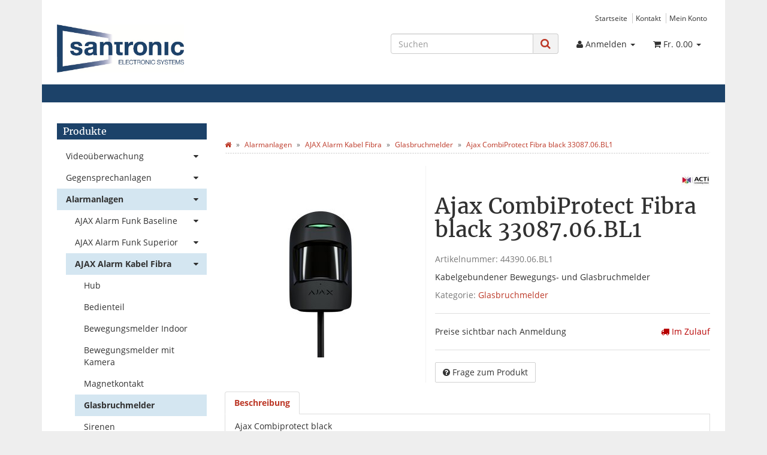

--- FILE ---
content_type: text/html; charset=iso-8859-1
request_url: https://www.santronic.ch/Ajax-CombiProtect-black-3308706BL1
body_size: 15048
content:
<!DOCTYPE html>
<html lang="de" itemscope itemtype="http://schema.org/ItemPage">

<head>
    
        <meta http-equiv="content-type" content="text/html; charset=iso-8859-1">
        <meta name="description" itemprop="description" content="Ajax CombiProtect black- 33087.06.BL1">
        <meta name="keywords" itemprop="keywords" content="Ajax CombiProtect black- 33087.06.BL1">
        <meta name="viewport" content="width=device-width, initial-scale=1.0, user-scalable=no">
        <meta http-equiv="X-UA-Compatible" content="IE=edge">
        <meta name="robots" content="index, follow">

        <meta itemprop="image" content="https://www.santronic.ch/bilder/intern/shoplogo/SANTRONIC_JPG_01.jpg">
        <meta itemprop="url" content="https://www.santronic.ch/Ajax-CombiProtect-black-3308706BL1">
        <meta property="og:type" content="website">
        <meta property="og:site_name" content="Ajax CombiProtect black- 33087.06.BL1">
        <meta property="og:title" content="Ajax CombiProtect black- 33087.06.BL1">
        <meta property="og:description" content="Ajax CombiProtect black- 33087.06.BL1">
        <meta property="og:image" content="bilder/intern/shoplogo/SANTRONIC_JPG_01.jpg">
        <meta property="og:url" content="https://www.santronic.ch/Ajax-CombiProtect-black-3308706BL1">
    

    <title itemprop="name">Ajax CombiProtect black- 33087.06.BL1</title>

            <link rel="canonical" href="https://www.santronic.ch/Ajax-CombiProtect-black-3308706BL1">
    
    
        <base href="https://www.santronic.ch/">
    

    
                                    <link type="image/x-icon" href="templates/Santronic/favicon.ico" rel="shortcut icon">
                                        <link rel="image_src" href="https://www.santronic.ch/media/image/product/30536/lg/ajax-combiprotect-black-3308706bl1.jpg">
            <meta property="og:image" content="https://www.santronic.ch/media/image/product/30536/lg/ajax-combiprotect-black-3308706bl1.jpg">
            

    
        
                                    <link type="text/css" href="templates/Santronic/../Evo/themes/evo/bootstrap.css?v=4.06" rel="stylesheet">
                            <link type="text/css" href="templates/Santronic/../Evo/themes/base/offcanvas-menu.css?v=4.06" rel="stylesheet">
                            <link type="text/css" href="templates/Santronic/../Evo/themes/base/pnotify.custom.css?v=4.06" rel="stylesheet">
                            <link type="text/css" href="templates/Santronic/../Evo/themes/base/jquery-slider.css?v=4.06" rel="stylesheet">
                            <link type="text/css" href="templates/Santronic/../Evo/themes/evo/custom.css?v=4.06" rel="stylesheet">
                            <link type="text/css" href="templates/Santronic/css/custom.css?v=4.06" rel="stylesheet">
            

                            
                            
                    <link rel="alternate" type="application/rss+xml" title="Newsfeed SANTRONIC AG" href="rss.xml">
                
            

    
    
            <style>
            body { background-color: #eee!important; }
        </style>
        
        <script src="templates/Evo/js/jquery-1.12.4.min.js"></script>
        
        <script>
            jQuery.ajaxPrefilter( function( s ) {
                if ( s.crossDomain ) {
                    s.contents.script = false;
                }
            } );
        </script>
    
    
<script>
    var head_conf={head:"jtl",screens:[480,768,992,1200]};
    (function(n,t){"use strict";function w(){}function u(n,t){if(n){typeof n=="object"&&(n=[].slice.call(n));for(var i=0,r=n.length;i<r;i++)t.call(n,n[i],i)}}function it(n,i){var r=Object.prototype.toString.call(i).slice(8,-1);return i!==t&&i!==null&&r===n}function s(n){return it("Function",n)}function a(n){return it("Array",n)}function et(n){var i=n.split("/"),t=i[i.length-1],r=t.indexOf("?");return r!==-1?t.substring(0,r):t}function f(n){(n=n||w,n._done)||(n(),n._done=1)}function ot(n,t,r,u){var f=typeof n=="object"?n:{test:n,success:!t?!1:a(t)?t:[t],failure:!r?!1:a(r)?r:[r],callback:u||w},e=!!f.test;return e&&!!f.success?(f.success.push(f.callback),i.load.apply(null,f.success)):e||!f.failure?u():(f.failure.push(f.callback),i.load.apply(null,f.failure)),i}function v(n){var t={},i,r;if(typeof n=="object")for(i in n)!n[i]||(t={name:i,url:n[i]});else t={name:et(n),url:n};return(r=c[t.name],r&&r.url===t.url)?r:(c[t.name]=t,t)}function y(n){n=n||c;for(var t in n)if(n.hasOwnProperty(t)&&n[t].state!==l)return!1;return!0}function st(n){n.state=ft;u(n.onpreload,function(n){n.call()})}function ht(n){n.state===t&&(n.state=nt,n.onpreload=[],rt({url:n.url,type:"cache"},function(){st(n)}))}function ct(){var n=arguments,t=n[n.length-1],r=[].slice.call(n,1),f=r[0];return(s(t)||(t=null),a(n[0]))?(n[0].push(t),i.load.apply(null,n[0]),i):(f?(u(r,function(n){s(n)||!n||ht(v(n))}),b(v(n[0]),s(f)?f:function(){i.load.apply(null,r)})):b(v(n[0])),i)}function lt(){var n=arguments,t=n[n.length-1],r={};return(s(t)||(t=null),a(n[0]))?(n[0].push(t),i.load.apply(null,n[0]),i):(u(n,function(n){n!==t&&(n=v(n),r[n.name]=n)}),u(n,function(n){n!==t&&(n=v(n),b(n,function(){y(r)&&f(t)}))}),i)}function b(n,t){if(t=t||w,n.state===l){t();return}if(n.state===tt){i.ready(n.name,t);return}if(n.state===nt){n.onpreload.push(function(){b(n,t)});return}n.state=tt;rt(n,function(){n.state=l;t();u(h[n.name],function(n){f(n)});o&&y()&&u(h.ALL,function(n){f(n)})})}function at(n){n=n||"";var t=n.split("?")[0].split(".");return t[t.length-1].toLowerCase()}function rt(t,i){function e(t){t=t||n.event;u.onload=u.onreadystatechange=u.onerror=null;i()}function o(f){f=f||n.event;(f.type==="load"||/loaded|complete/.test(u.readyState)&&(!r.documentMode||r.documentMode<9))&&(n.clearTimeout(t.errorTimeout),n.clearTimeout(t.cssTimeout),u.onload=u.onreadystatechange=u.onerror=null,i())}function s(){if(t.state!==l&&t.cssRetries<=20){for(var i=0,f=r.styleSheets.length;i<f;i++)if(r.styleSheets[i].href===u.href){o({type:"load"});return}t.cssRetries++;t.cssTimeout=n.setTimeout(s,250)}}var u,h,f;i=i||w;h=at(t.url);h==="css"?(u=r.createElement("link"),u.type="text/"+(t.type||"css"),u.rel="stylesheet",u.href=t.url,t.cssRetries=0,t.cssTimeout=n.setTimeout(s,500)):(u=r.createElement("script"),u.type="text/"+(t.type||"javascript"),u.src=t.url);u.onload=u.onreadystatechange=o;u.onerror=e;u.async=!1;u.defer=!1;t.errorTimeout=n.setTimeout(function(){e({type:"timeout"})},7e3);f=r.head||r.getElementsByTagName("head")[0];f.insertBefore(u,f.lastChild)}function vt(){for(var t,u=r.getElementsByTagName("script"),n=0,f=u.length;n<f;n++)if(t=u[n].getAttribute("data-headjs-load"),!!t){i.load(t);return}}function yt(n,t){var v,p,e;return n===r?(o?f(t):d.push(t),i):(s(n)&&(t=n,n="ALL"),a(n))?(v={},u(n,function(n){v[n]=c[n];i.ready(n,function(){y(v)&&f(t)})}),i):typeof n!="string"||!s(t)?i:(p=c[n],p&&p.state===l||n==="ALL"&&y()&&o)?(f(t),i):(e=h[n],e?e.push(t):e=h[n]=[t],i)}function e(){if(!r.body){n.clearTimeout(i.readyTimeout);i.readyTimeout=n.setTimeout(e,50);return}o||(o=!0,vt(),u(d,function(n){f(n)}))}function k(){r.addEventListener?(r.removeEventListener("DOMContentLoaded",k,!1),e()):r.readyState==="complete"&&(r.detachEvent("onreadystatechange",k),e())}var r=n.document,d=[],h={},c={},ut="async"in r.createElement("script")||"MozAppearance"in r.documentElement.style||n.opera,o,g=n.head_conf&&n.head_conf.head||"head",i=n[g]=n[g]||function(){i.ready.apply(null,arguments)},nt=1,ft=2,tt=3,l=4,p;if(r.readyState==="complete")e();else if(r.addEventListener)r.addEventListener("DOMContentLoaded",k,!1),n.addEventListener("load",e,!1);else{r.attachEvent("onreadystatechange",k);n.attachEvent("onload",e);p=!1;try{p=!n.frameElement&&r.documentElement}catch(wt){}p&&p.doScroll&&function pt(){if(!o){try{p.doScroll("left")}catch(t){n.clearTimeout(i.readyTimeout);i.readyTimeout=n.setTimeout(pt,50);return}e()}}()}i.load=i.js=ut?lt:ct;i.test=ot;i.ready=yt;i.ready(r,function(){y()&&u(h.ALL,function(n){f(n)});i.feature&&i.feature("domloaded",!0)})})(window);
    (function(n,t){"use strict";jQuery["fn"]["ready"]=function(fn){jtl["ready"](function(){jQuery["ready"]["promise"]()["done"](fn)});return jQuery}})(window);
</script>


</head>




<body data-page="1" class="body-offcanvas">


<div id="main-wrapper" class="main-wrapper boxed aside-active">

    
    
        <header class="hidden-print " id="evo-nav-wrapper">
            <div class="container">
                
                                    <div class="container-block clearfix">
                                <div id="header-branding">
                    
                        
                        <div id="top-bar" class="text-right hidden-xs clearfix">
                            <ul class="cms-pages list-inline pull-right">
<li class=""><a href="Startseite" title="Startseite">Startseite</a></li>
<li class=""><a href="Kontakt" title="Kontakt">Kontakt</a></li>
<li class=""><a href="Mein-Konto" title="Mein Konto">Mein Konto</a></li>
</ul>
                        </div>
                        
                        
                        <div class="row">
                            <div class="col-xs-4" id="logo" itemprop="publisher" itemscope itemtype="http://schema.org/Organization">
                                
                                <span itemprop="name" class="hidden">SANTRONIC AG</span>
                                <meta itemprop="url" content="https://www.santronic.ch">
                                <meta itemprop="logo" content="https://www.santronic.ch/bilder/intern/shoplogo/SANTRONIC_JPG_01.jpg">
                                <a href="https://www.santronic.ch" title="SANTRONIC AG">
                                                                            <img src="bilder/intern/shoplogo/SANTRONIC_JPG_01.jpg" width="709" height="267" alt="SANTRONIC AG" class="img-responsive">
                                                                    </a>
                                
                            </div>
                            <div class="col-xs-8" id="shop-nav">
                            
                                <ul class="header-shop-nav nav navbar-nav force-float horizontal pull-right">
<li id="search"><form action="navi.php" method="GET"><div class="input-group">
<input name="qs" type="text" class="form-control ac_input" placeholder="Suchen" autocomplete="off" aria-label="Suchen"><span class="input-group-addon"><button type="submit" name="search" id="search-submit-button" aria-label="Suchen"><span class="fa fa-search"></span></button></span>
</div></form></li>
<li class="dropdown hidden-xs">
<a href="#" class="dropdown-toggle" data-toggle="dropdown" title="Anmelden"><i class="fa fa-user"></i> <span class="hidden-xs hidden-sm"> Anmelden </span> <i class="caret"></i></a><ul id="login-dropdown" class="dropdown-menu dropdown-menu-right">
<li><form action="https://www.santronic.ch/Mein-Konto" method="post" class="form evo-validate">
<input type="hidden" class="jtl_token" name="jtl_token" value="c1d9ab879980a23d7a863eb1abb6bd6f"><fieldset id="quick-login">
<div class="form-group"><input type="email" name="email" id="email_quick" class="form-control" placeholder="Email-Adresse" required></div>
<div class="form-group"><input type="password" name="passwort" id="password_quick" class="form-control" placeholder="Passwort" required></div>
<div class="form-group">
<input type="hidden" name="login" value="1"><button type="submit" id="submit-btn" class="btn btn-primary btn-block">Anmelden</button>
</div>
</fieldset>
</form></li>
<li><a href="https://www.santronic.ch/pass.php" rel="nofollow" title="Passwort vergessen">Passwort vergessen</a></li>
<li><a href="https://www.santronic.ch/registrieren.php" title="Jetzt registrieren">Neu hier? Jetzt registrieren</a></li>
</ul>
</li>
<li class="hidden-xs cart-menu dropdown" data-toggle="basket-items">
<a href="https://www.santronic.ch/warenkorb.php" class="dropdown-toggle" data-toggle="dropdown" title="Warenkorb">
    <span class="fa fa-shopping-cart"></span>
        <span class="shopping-cart-label hidden-sm"> Fr. 0.00</span> <span class="caret"></span>
</a>
<ul class="cart-dropdown dropdown-menu dropdown-menu-right">
    <li>
            <a href="https://www.santronic.ch/warenkorb.php" title="Es befinden sich keine Artikel im Warenkorb">Es befinden sich keine Artikel im Warenkorb</a>
    </li>

</ul>
</li>
</ul>
                            
                            </div>
                        </div>
                        
                    
                </div>
                                    </div>
                                
            </div>
                            <div class="container">
            
            
            <div class="category-nav navbar-wrapper hidden-xs">
                
<div id="evo-main-nav-wrapper" class="nav-wrapper"><nav id="evo-main-nav" class="navbar navbar-default"><div class="container-fluid"><div class="megamenu"><ul class="nav navbar-nav force-float">
</ul></div></div></nav></div>
            </div>
            


                            </div>
                        <nav id="shop-nav-xs" class="navbar navbar-default visible-xs">
<div class="container-fluid"><div class="navbar-collapse">
<ul class="nav navbar-nav navbar-left force-float"><li><a href="#" class="offcanvas-toggle" data-toggle="offcanvas" data-target="#navbar-offcanvas"><i class="fa fa-bars"></i> Alle Kategorien</a></li></ul>
<ul class="nav navbar-nav navbar-right force-float action-nav">
<li><a href="https://www.santronic.ch/Mein-Konto" title="Mein Konto"><span class="fa fa-user"></span></a></li>
<li><a href="https://www.santronic.ch/warenkorb.php" title="Warenkorb"><span class="fa fa-shopping-cart"></span></a></li>
</ul>
</div></div>
</nav>


<nav class="navbar navbar-default navbar-offcanvas" id="navbar-offcanvas">
<nav class="navbar navbar-inverse"><div class="container-fluid"><div class="navbar-nav nav navbar-right text-right"><a class="btn btn-offcanvas btn-default btn-close navbar-btn"><span class="fa fa-times"></span></a></div></div></nav><div class="container-fluid"><div class="sidebar-offcanvas">
<div class="navbar-categories"><ul class="nav navbar-nav">    <li>
<a href="Videoueberwachung" class="nav-sub" data-ref="1">Videoüberwachung<i class="fa fa-caret-right nav-toggle pull-right"></i></a><ul class="nav">    <li><a href="Video-Gegensprechanlagen" data-ref="568">Video Gegensprechanlagen</a></li>
<li><a href="Kameras" data-ref="763">Kameras</a></li>
<li><a href="Kamera-Zubehoer_2" data-ref="764">Kamera Zubehör</a></li>
<li><a href="Access-Controller" data-ref="708">Access Controller</a></li>
<li><a href="Monitore" data-ref="67">Monitore</a></li>
<li><a href="Rekorder" data-ref="82">Rekorder</a></li>
<li><a href="IP-Videoserver" data-ref="15">IP-Videoserver</a></li>
<li><a href="Netzwerk-Uebertragung" data-ref="116">Netzwerk Übertragung</a></li>
<li><a href="4G-LTE-Outdoor-PoE-Router" data-ref="752">4G-LTE Outdoor PoE Router</a></li>
<li><a href="Ueberwachungsmast" data-ref="791">Mast für Videoüberwachung</a></li>
<li><a href="Outdoor-USV-Outdoor-Batteriespeicher" data-ref="845">Outdoor USV</a></li>
<li><a href="Outdoor-Boxen" data-ref="751">Outdoor Boxen</a></li>
<li><a href="Wandschraenke" data-ref="499">Wandschränke</a></li>
<li><a href="Uebertragungstechnik" data-ref="110">Übertragungstechnik</a></li>
<li><a href="Schwenk-Neigekoepfe" data-ref="53">Schwenk Neigeköpfe</a></li>
<li><a href="Scheinwerfer" data-ref="62">Scheinwerfer</a></li>
<li><a href="Kreuzschienensysteme" data-ref="77">Kreuzschienensysteme</a></li>
<li><a href="Drohnen" data-ref="625">Drohnen</a></li>
<li><a href="IR-Freilandsensorik" data-ref="123">IR-Freilandsensorik</a></li>
<li><a href="Radar-Perimeterschutz-Sensoren" data-ref="715">Radar Perimeterschutz</a></li>
<li><a href="Parking-Parkhaus" data-ref="865">Parking</a></li>
<li><a href="Drehkreuze-Dahua" data-ref="864">Drehkreuze</a></li>
<li><a href="Metalldetektorschleuse" data-ref="722">Metalldetektorschleuse</a></li>
<li><a href="Warensicherung" data-ref="727">Warensicherung</a></li>
</ul>
</li>
<li>
<a href="Gegensprechanlagen" class="nav-sub" data-ref="569">Gegensprechanlagen<i class="fa fa-caret-right nav-toggle pull-right"></i></a><ul class="nav">    <li><a href="2-MP-Gegensprechanlage" data-ref="686">2 MP Gegensprechanlage</a></li>
<li><a href="2-MP-Gegensprechanlage-Black-Edition" data-ref="744">2 MP Gegensprechanlage Black Edition</a></li>
<li><a href="2-MP-Gegensprechanlage-2-Draht-Version" data-ref="795">2 MP Gegensprechanlage  2-Draht Version</a></li>
<li><a href="Intercom-Dahua" data-ref="575">1 MP Gegensprechanlage - End of live</a></li>
</ul>
</li>
<li class="active">
<a href="AJAX-Systems-Alarmanlagen-Schweizer-Distributor" class="nav-sub" data-ref="643">Alarmanlagen<i class="fa fa-caret-right nav-toggle pull-right"></i></a><ul class="nav">    <li><a href="Ajax-Alarmanlagen-AJAX-Systems-Offizieller-Schweizer-Distributor" data-ref="688">AJAX Alarm Funk Baseline</a></li>
<li><a href="AJAX-Alarm-Funk-Superior" data-ref="770">AJAX Alarm Funk Superior</a></li>
<li class="active"><a href="AJAX-Alarmanlagen-Kabelgebundene-Geraete-Fibra" data-ref="730">AJAX Alarm Kabel Fibra</a></li>
<li><a href="AJAX-Videoueberwachung" data-ref="801">AJAX Videoüberwachung</a></li>
<li><a href="AJAX-Gegensprechanlage" data-ref="833">AJAX Gegensprechanlage</a></li>
<li><a href="AJAX-System-Brandwarnanlage-EN54" data-ref="861">Brandwarnanlage EN54</a></li>
<li><a href="Dahua-Alarm-Funk" data-ref="644">Dahua Alarm Funk</a></li>
</ul>
</li>
<li><a href="AJAX-Brandwarnanlage-EN54" data-ref="753">Brandwarnanlage</a></li>
<li>
<a href="Nebelsysteme-UR-Fog-AJAX-Ready" class="nav-sub" data-ref="741">Nebelsysteme<i class="fa fa-caret-right nav-toggle pull-right"></i></a><ul class="nav">    <li><a href="Nebelsysteme-AJAX-Ready" data-ref="755">Nebelsysteme AJAX Ready</a></li>
<li><a href="Nebelsysteme-UR-Fog-Pro-Plus-Line" data-ref="756">Nebelsysteme UR Fog Pro Plus Line</a></li>
</ul>
</li>
<li>
<a href="Industrie-Monitore" class="nav-sub" data-ref="429">Industrie Monitore<i class="fa fa-caret-right nav-toggle pull-right"></i></a><ul class="nav">    <li><a href="Kundenspezifische-Monitore" data-ref="396">Kundenspezifische Monitore</a></li>
<li><a href="Desktop-Monitore" data-ref="296">Desktop Monitore</a></li>
<li><a href="Chassis-Monitor" data-ref="469">Chassis Monitor</a></li>
<li><a href="Chassis-Rear-Mount" data-ref="468">Chassis Rear Mount</a></li>
<li><a href="Chromstahl-Monitor" data-ref="400">Chromstahl Monitor</a></li>
<li><a href="Open-Frame-Monitor" data-ref="470">Open Frame Monitor</a></li>
<li><a href="Panel-Mount-Monitor" data-ref="317">Panel Mount Monitor</a></li>
<li><a href="Einbau-Monitore" data-ref="679">Einbau Monitore</a></li>
<li><a href="Rack-Mount-Monitor" data-ref="322">Rack Mount Monitor</a></li>
<li><a href="Ultra-Widescreen-Monitor" data-ref="419">Ultra Widescreen Monitor</a></li>
<li><a href="LCD-Module" data-ref="327">LCD Module</a></li>
<li><a href="Broadcast-Monitor" data-ref="424">Broadcast Monitor</a></li>
<li><a href="CRTs-Ersatzmonitore" data-ref="340">CRTs Ersatzmonitore</a></li>
<li><a href="Bahn-Monitor" data-ref="346">Bahn Monitor</a></li>
<li><a href="Fahrzeug-Monitore" data-ref="676">Fahrzeug Monitore</a></li>
<li><a href="Marine-Monitor" data-ref="355">Marine Monitor</a></li>
<li><a href="Militaer-Monitor" data-ref="361">Militär Monitor</a></li>
<li><a href="Medizinal-Monitor" data-ref="366">Medizinal Monitor</a></li>
<li><a href="Touchscreen-Monitor" data-ref="368">Touchscreen Monitor</a></li>
<li><a href="Multi-Touchscreen" data-ref="411">Multi Touchscreen</a></li>
<li><a href="Industrie-PC" data-ref="421">Industrie PC</a></li>
<li><a href="Pixeltransformer" data-ref="367">Pixeltransformer</a></li>
</ul>
</li>
<li><a href="Tresore" data-ref="522">Tresore</a></li>
<li><a href="Schulungen" data-ref="793">Schulungen</a></li>
</ul></div>
<hr>
<ul class="nav navbar-nav"></ul>
<hr>
<ul class="nav navbar-nav">
<li class=""><a href="Startseite" title="Startseite">Startseite</a></li>
<li class=""><a href="Kontakt" title="Kontakt">Kontakt</a></li>
<li class=""><a href="Mein-Konto" title="Mein Konto">Mein Konto</a></li>
</ul>
</div></div>
</nav>
        </header>
    


    
    <div id="content-wrapper">
    

    
                                    

    
    <div class="container">
    

    
    <div class="container-block beveled">
    

    
        

    
    <div class="row">
    

    
    <div id="content" class="col-xs-12  col-lg-9 col-lg-push-3">
    

    
        <div class="breadcrumb-wrapper hidden-xs"><div class="row"><div class="col-xs-12"><ol id="breadcrumb" class="breadcrumb" itemprop="breadcrumb" itemscope itemtype="http://schema.org/BreadcrumbList">
<li class="breadcrumb-item first" itemprop="itemListElement" itemscope itemtype="http://schema.org/ListItem">
<a itemprop="item" href="https://www.santronic.ch/" title="Startseite"><span class="fa fa-home"></span><span itemprop="name" class="hidden">Startseite</span></a><meta itemprop="url" content="https://www.santronic.ch/">
<meta itemprop="position" content="1">
</li>
<li class="breadcrumb-item" itemprop="itemListElement" itemscope itemtype="http://schema.org/ListItem">
<a itemprop="item" href="https://www.santronic.ch/AJAX-Systems-Alarmanlagen-Schweizer-Distributor" title="Alarmanlagen"><span itemprop="name">Alarmanlagen</span></a><meta itemprop="url" content="https://www.santronic.ch/AJAX-Systems-Alarmanlagen-Schweizer-Distributor">
<meta itemprop="position" content="2">
</li>
<li class="breadcrumb-item" itemprop="itemListElement" itemscope itemtype="http://schema.org/ListItem">
<a itemprop="item" href="https://www.santronic.ch/AJAX-Alarmanlagen-Kabelgebundene-Geraete-Fibra" title="AJAX Alarm Kabel Fibra"><span itemprop="name">AJAX Alarm Kabel Fibra</span></a><meta itemprop="url" content="https://www.santronic.ch/AJAX-Alarmanlagen-Kabelgebundene-Geraete-Fibra">
<meta itemprop="position" content="3">
</li>
<li class="breadcrumb-item" itemprop="itemListElement" itemscope itemtype="http://schema.org/ListItem">
<a itemprop="item" href="https://www.santronic.ch/Glasbruchmelder" title="Glasbruchmelder"><span itemprop="name">Glasbruchmelder</span></a><meta itemprop="url" content="https://www.santronic.ch/Glasbruchmelder">
<meta itemprop="position" content="4">
</li>
<li class="breadcrumb-item last" itemprop="itemListElement" itemscope itemtype="http://schema.org/ListItem">
<a itemprop="item" href="https://www.santronic.ch/Ajax-CombiProtect-black-3308706BL1" title="Ajax CombiProtect Fibra black 33087.06.BL1"><span itemprop="name">Ajax CombiProtect Fibra black 33087.06.BL1</span></a><meta itemprop="url" content="https://www.santronic.ch/Ajax-CombiProtect-black-3308706BL1">
<meta itemprop="position" content="5">
</li>
</ol></div></div></div>
    


    


            <div id="result-wrapper" itemprop="mainEntity" itemscope itemtype="http://schema.org/Product">
            <meta itemprop="url" content="https://www.santronic.ch/Ajax-CombiProtect-black-3308706BL1">
            

    

                        

<div class="h1 visible-xs text-center">Ajax CombiProtect Fibra black 33087.06.BL1</div>

<form id="buy_form" method="post" action="https://www.santronic.ch/Ajax-CombiProtect-black-3308706BL1" class="evo-validate">
    <input type="hidden" class="jtl_token" name="jtl_token" value="c1d9ab879980a23d7a863eb1abb6bd6f">
    <div class="row product-primary" id="product-offer">
        <div class="product-gallery col-sm-5">
            <div id="gallery" class="hidden">
    
            <a href="media/image/product/30536/lg/ajax-combiprotect-black-3308706bl1.jpg" title="Ajax CombiProtect Fibra black 33087.06.BL1"><img src="media/image/product/30536/md/ajax-combiprotect-black-3308706bl1.jpg" alt="Ajax CombiProtect Fibra black 33087.06.BL1" data-list='{"xs":{"src":"media\/image\/product\/30536\/xs\/ajax-combiprotect-black-3308706bl1.jpg","size":{"width":40,"height":40},"type":2,"alt":"Ajax CombiProtect Fibra black 33087.06.BL1"},"sm":{"src":"media\/image\/product\/30536\/sm\/ajax-combiprotect-black-3308706bl1.jpg","size":{"width":130,"height":130},"type":2,"alt":"Ajax CombiProtect Fibra black 33087.06.BL1"},"md":{"src":"media\/image\/product\/30536\/md\/ajax-combiprotect-black-3308706bl1.jpg","size":{"width":320,"height":320},"type":2,"alt":"Ajax CombiProtect Fibra black 33087.06.BL1"},"lg":{"src":"media\/image\/product\/30536\/lg\/ajax-combiprotect-black-3308706bl1.jpg","size":{"width":800,"height":800},"type":2,"alt":"Ajax CombiProtect Fibra black 33087.06.BL1"}}'></a>
    
    
</div>

<div class="pswp" tabindex="-1" role="dialog" aria-hidden="true">

    <div class="pswp__bg"></div>

    <div class="pswp__scroll-wrap">

        <div class="pswp__container">
            <div class="pswp__item"></div>
            <div class="pswp__item"></div>
            <div class="pswp__item"></div>
        </div>

        <div class="pswp__ui pswp__ui--hidden">

            <div class="pswp__top-bar">

                <div class="pswp__counter"></div>

                <a class="pswp__button pswp__button--close" title="Close (Esc)"></a>

                <a class="pswp__button pswp__button--share" title="Share"></a>

                <a class="pswp__button pswp__button--fs" title="Toggle fullscreen"></a>

                <a class="pswp__button pswp__button--zoom" title="Zoom in/out"></a>

                <div class="pswp__preloader">
                    <div class="pswp__preloader__icn">
                        <div class="pswp__preloader__cut">
                            <div class="pswp__preloader__donut"></div>
                        </div>
                    </div>
                </div>
            </div>

            <div class="pswp__share-modal pswp__share-modal--hidden pswp__single-tap">
                <div class="pswp__share-tooltip"></div>
            </div>

            <a class="pswp__button pswp__button--arrow--left" title="Previous (arrow left)">
            </a>

            <a class="pswp__button pswp__button--arrow--right" title="Next (arrow right)">
            </a>

            <div class="pswp__caption">
                <div class="pswp__caption__center"></div>
            </div>

        </div>
    </div>
</div>

        </div>
        <div class="product-info col-sm-7">
            
            <div class="product-info-inner">
                
                                    
                    <div class="manufacturer-row text-right small" itemprop="brand" itemscope itemtype="http://schema.org/Organization">
                        <a href="ACTi" itemprop="url">
                                                            <img src="bilder/hersteller/klein/ACTi.jpg" alt="ACTi" class="img-sm">
                                <meta itemprop="image" content="https://www.santronic.ch/bilder/hersteller/klein/ACTi.jpg">
                                <meta itemprop="url" content="https://www.santronic.ch/ACTi">
                                                                                </a>
                    </div>
                    
                                
    
                <div class="product-headline hidden-xs">
                    
                    <h1 class="fn product-title" itemprop="name">Ajax CombiProtect Fibra black 33087.06.BL1</h1>
                    
                </div>

                
                                    <div class="info-essential row">
                        
                                                    <div class="col-xs-8">
                                <p class="text-muted product-sku">Artikelnummer: <span itemprop="sku">44390.06.BL1</span></p>
                                                            </div>
                                                                                                
                    </div>
                    <div class="clearfix top10"></div>
                                

                
                                    
                    <div class="shortdesc" itemprop="description">
                        <p>Kabelgebundener Bewegungs- und Glasbruchmelder</p>
                    </div>
                    
                    <div class="clearfix top10"></div>
                                

                
                                    
                    <p class="product-category word-break">
                        <span class="text-muted">Kategorie: </span>
                                                <a href="Glasbruchmelder" itemprop="category">Glasbruchmelder</a>
                    </p>
                    
                                

                <div class="product-offer">
                    
                                        <input type="submit" name="inWarenkorb" value="1" class="hidden">
                                                                                <input type="hidden" id="AktuellerkArtikel" class="current_article" name="a" value="30536">
                    <input type="hidden" name="wke" value="1">
                    <input type="hidden" name="show" value="1">
                    <input type="hidden" name="kKundengruppe" value="1">
                    <input type="hidden" name="kSprache" value="1">
                    
                    
                    <!-- VARIATIONEN -->
                        
                    
                    <hr>
                    <div class="row">
                        
                        <div class="col-xs-7">
                                                                                                                    
    
        <span class="price_label price_invisible">Preise sichtbar nach Anmeldung</span>
    

                        </div>
                        
                        
                        <div class="col-xs-5 text-right">
                            <div class="delivery-status">

                        <span class="status status-0"><i class="fa fa-truck"></i> Im Zulauf</span>
                

    
    
            <link itemprop="availability" href="http://schema.org/InStock">
    
        
    
</div>
                        </div>
                        
                    </div>
                    
                    
                    <hr>
                </div>
    
                                        <div id="product-actions" class="btn-group btn-group-md product-actions hidden-print" role="group">
        
                                            <button type="button" id="z30536" class="btn btn-default btn-secondary popup-dep question" title="Frage zum Produkt">
                <span class="fa fa-question-circle"></span>
                <span class="hidden-sm">Frage zum Produkt</span>
            </button>
                    </div>
    <div class="visible-xs clearfix hidden-print">
        <hr>
    </div>

                            </div>
            
        </div>
            </div>
    
    

    
</form>

    <div class="clearfix"></div>

    
                                                                                                                                                    
            <ul class="nav nav-tabs bottom15" role="tablist">
                            <li role="presentation" class="active">
                    <a href="#tab-description" aria-controls="tab-description" role="tab" data-toggle="tab">
                        Beschreibung
                    </a>
                </li>
                                                                                                                    </ul>
        <div class="tab-content" id="article-tabs">
                                    <div role="tabpanel" class="tab-pane fade  in active" id="tab-description">
                        <div class="tab-content-wrapper">
                
                    <div class="desc">
                        <p>Ajax Combiprotect black</p>

<p>Kabelgebundener Bewegungs- und Glasbruchmelder</p>
                                                                                    <div class="media">
                                    


            <div class="row">
                                                                                                            
                
                                    <div class="col-xs-12">
                        <div class="panel-wrap">
                            <div class="panel panel-default">
                                <div class="panel-heading"><h3 class="panel-title">Datenblatt-Deutsch</h3></div>
                                <div class="panel-body">
                                    <p></p>
                                                                            <a href="https://www.santronic.ch/mediafiles/Datenblatt/%5BTDS%5D%20CombiProtect%20Fibra%20-DE.pdf" target="_blank"><img alt="PDF" src="bilder/intern/file-pdf.png"></a>
                                        <br>
                                        <a href="https://www.santronic.ch/mediafiles/Datenblatt/%5BTDS%5D%20CombiProtect%20Fibra%20-DE.pdf" target="_blank">Datenblatt-Deutsch</a>
                                                                    </div>
                            </div>
                        </div>
                    </div>
                                                                                                            
                
                                    <div class="col-xs-12">
                        <div class="panel-wrap">
                            <div class="panel panel-default">
                                <div class="panel-heading"><h3 class="panel-title">Datenblatt</h3></div>
                                <div class="panel-body">
                                    <p></p>
                                                                            <a href="https://www.santronic.ch/mediafiles/Datenblatt/%5BTDS%5D%20CombiProtect%20Fibra%20EN.pdf" target="_blank"><img alt="PDF" src="bilder/intern/file-pdf.png"></a>
                                        <br>
                                        <a href="https://www.santronic.ch/mediafiles/Datenblatt/%5BTDS%5D%20CombiProtect%20Fibra%20EN.pdf" target="_blank">Datenblatt</a>
                                                                    </div>
                            </div>
                        </div>
                    </div>
                                        
    </div>

                                </div>
                            
                                            </div>
                
                
                    




                
            </div>
                            </div>
                                                                                        </div>

    

    <div class="clearfix"></div>

    
        <div id="article_popups">
        

    <div id="popupz30536" class="hidden">
        <div class="panel-wrap">
                    <form action="https://www.santronic.ch/Ajax-CombiProtect-black-3308706BL1" method="post" id="article_question" class="evo-validate">
        <input type="hidden" class="jtl_token" name="jtl_token" value="c1d9ab879980a23d7a863eb1abb6bd6f">
        <fieldset>
            <legend>Kontaktdaten</legend>
            
                            <div class="row">

                                            <div class="col-xs-12 col-md-6">
                            <div class="form-group float-label-control ">
                                <label class="control-label" for="firstName">Vorname</label>
                                <input class="form-control" type="text" name="vorname" value="" id="firstName">
                                                            </div>
                        </div>
                    
                                            <div class="col-xs-12 col-md-6">
                            <div class="form-group float-label-control required">
                                <label class="control-label" for="lastName">Nachname</label>
                                <input class="form-control" type="text" name="nachname" value="" id="lastName" required>
                                                            </div>
                        </div>
                                    </div>
            
                            <div class="row">
                    <div class="col-xs-12 col-md-6">
                        <div class="form-group float-label-control ">
                            <label class="control-label" for="company">Firma</label>
                            <input class="form-control" type="text" name="firma" value="" id="company">
                                                    </div>
                    </div>
                </div>
            
            <div class="row">
                <div class="col-xs-12 col-md-6">
                    <div class="form-group float-label-control  required">
                        <label class="control-label" for="question_email">E-Mail</label>
                        <input class="form-control" type="email" name="email" value="" id="question_email" required>
                                            </div>
                </div>
            </div>

                            <div class="row">
                                            <div class="col-xs-12 col-md-6">
                            <div class="form-group float-label-control ">
                                <label class="control-label" for="tel">Telefon</label>
                                <input class="form-control" type="text" name="tel" value="" id="tel">
                                                            </div>
                        </div>
                    
                                    </div>
            
                    </fieldset>

        <fieldset>
            <legend>Frage zum Produkt</legend>
            <div class="form-group float-label-control  required">
                <label class="control-label" for="question">Ihre Frage</label>
                <textarea class="form-control" name="nachricht" id="question" cols="80" rows="8" required></textarea>
                            </div>

                                
    



            
        </fieldset>
                    <hr>
            <div class="row">
                <div class="col-xs-12 col-md-12">
                    <div class="g-recaptcha form-group" data-sitekey="6LeD13YUAAAAAD2WhKY7vxdw44w9NYVSph2DeCyN" data-callback="captcha_filled"></div>
                                        <hr>
                </div>
            </div>
        
                    <p class="privacy text-muted small">
                <a href="https://www.santronic.ch/Datenschutz" class="popup">Datenschutz</a>
            </p>
                <input type="hidden" name="a" value="30536">
        <input type="hidden" name="show" value="1">
        <input type="hidden" name="fragezumprodukt" value="1">
        <button type="submit" value="Frage abschicken" class="btn btn-primary">Frage abschicken</button>
    </form>
</div>

    </div>


<script type="text/javascript">
    $(function() {
        
            });

    function show_popup(item, title) {
        var html = $('#popup' + item).html();
        if (typeof title === 'undefined' || title.length === 0) {
            title = $(html).find('h3').text();
        }
        eModal.alert({
            message: html,
            title: title
        });
    }
</script>

    </div>

                </div>
    


            
    
    </div>
    
    
    
    
            
        <aside id="sidepanel_left" class="hidden-print col-xs-12  col-lg-3 col-lg-pull-9">
            <section class="panel panel-default box box-categories word-break" id="sidebox_categories0">
            <div class="panel-heading">
                <h5 class="panel-title">Produkte</h5>
            </div>
            <div class="box-body">
                <nav class="nav-panel">
                    <ul class="nav">
                            <li>
<a href="Videoueberwachung" class="nav-sub" data-ref="1">Videoüberwachung<i class="fa fa-caret-down nav-toggle pull-right"></i></a><ul class="nav">    <li>
<a href="Video-Gegensprechanlagen" class="nav-sub" data-ref="568">Video Gegensprechanlagen<i class="fa fa-caret-down nav-toggle pull-right"></i></a><ul class="nav">    <li><a href="2-MP-Gegensprechanlage_1" data-ref="704">2 MP Gegensprechanlage</a></li>
<li><a href="2-MP-Gegensprechanlage-Black-Edition_2" data-ref="745">2 MP Gegensprechanlage Black Edition</a></li>
<li><a href="2-MP-Gegensprechanlage-2-Draht-Version_1" data-ref="796">2 MP Gegensprechanlage 2-Draht Version</a></li>
<li><a href="1-MP-Gegensprechanlagen-End-of-Live" data-ref="583">1 MP Gegensprechanlagen - End of Live</a></li>
</ul>
</li>
<li>
<a href="Kameras" class="nav-sub" data-ref="763">Kameras<i class="fa fa-caret-down nav-toggle pull-right"></i></a><ul class="nav">    <li><a href="ACTI_5" data-ref="774">ACTI</a></li>
<li><a href="AJAX-System-Kamera-Turret-Dome-Bullet" data-ref="794">AJAX</a></li>
<li><a href="AVER_5" data-ref="775">AVER</a></li>
<li><a href="Dahua_4" data-ref="776">Dahua</a></li>
<li><a href="SANTEC_3" data-ref="777">SANTEC</a></li>
<li><a href="Sentryway_1" data-ref="780">Sentryway</a></li>
</ul>
</li>
<li>
<a href="Kamera-Zubehoer_2" class="nav-sub" data-ref="764">Kamera Zubehör<i class="fa fa-caret-down nav-toggle pull-right"></i></a><ul class="nav">    <li><a href="Netzteile" data-ref="130">Netzteile</a></li>
<li><a href="DC-Stecker-und-Konverter" data-ref="683">DC Stecker und Konverter</a></li>
<li><a href="BNC-Stecker" data-ref="739">BNC Stecker</a></li>
<li><a href="Werkzeuge" data-ref="128">Werkzeuge</a></li>
<li><a href="Koax-Kabel" data-ref="129">Koax Kabel</a></li>
<li><a href="Koax-Multi-Kabel" data-ref="740">Koax Multi Kabel</a></li>
<li><a href="Netzwerk-Kabel" data-ref="682">Netzwerk Kabel</a></li>
<li><a href="Patch-Kabel" data-ref="765">Patch Kabel</a></li>
<li><a href="Kabelzubehoer" data-ref="713">Kabelzubehör</a></li>
<li><a href="Gehaeuse" data-ref="47">Gehäuse</a></li>
<li><a href="Objektive" data-ref="40">Objektive</a></li>
<li><a href="Montage-Zubehoer" data-ref="792">Montage Zubehör</a></li>
</ul>
</li>
<li><a href="Access-Controller" data-ref="708">Access Controller</a></li>
<li>
<a href="Monitore" class="nav-sub" data-ref="67">Monitore<i class="fa fa-caret-down nav-toggle pull-right"></i></a><ul class="nav">    <li><a href="Monitore-mit-HDMi" data-ref="474">Monitore mit HDMi</a></li>
<li><a href="Video-Monitore-mit-BNC" data-ref="68">Video Monitore mit BNC</a></li>
<li><a href="SDI-Video-Monitore" data-ref="475">SDI Video Monitore</a></li>
<li><a href="LED-Screen" data-ref="848">LED Screen</a></li>
<li><a href="LCD-Panels" data-ref="69">LCD Panels</a></li>
<li><a href="Interactive-Whiteboard" data-ref="746">Interactive Whiteboard</a></li>
<li><a href="LCD-Video-Walls" data-ref="754">LCD Video Walls</a></li>
<li><a href="Digital-Signage-Monitore" data-ref="760">Digital Signage Monitore</a></li>
<li><a href="Monitor-Halterungen" data-ref="72">Monitor Halterungen</a></li>
<li><a href="Monitor-Zubehoer" data-ref="626">Monitor Zubehör</a></li>
<li><a href="HDMi-Kabel" data-ref="716">HDMi Kabel</a></li>
</ul>
</li>
<li>
<a href="Rekorder" class="nav-sub" data-ref="82">Rekorder<i class="fa fa-caret-down nav-toggle pull-right"></i></a><ul class="nav">    <li><a href="ACTi_6" data-ref="486">ACTi</a></li>
<li><a href="AJAX-NVR-Rekorder" data-ref="771">AJAX</a></li>
<li><a href="AVER_4" data-ref="487">AVER</a></li>
<li><a href="Dahua-NVR-Rekorder" data-ref="617">Dahua</a></li>
<li><a href="SANTEC_4" data-ref="618">SANTEC</a></li>
<li><a href="NUUO_4" data-ref="619">NUUO</a></li>
</ul>
</li>
<li>
<a href="IP-Videoserver" class="nav-sub" data-ref="15">IP-Videoserver<i class="fa fa-caret-down nav-toggle pull-right"></i></a><ul class="nav">    <li><a href="Video-Encoder" data-ref="456">Video Encoder</a></li>
<li><a href="Video-Decoder" data-ref="457">Video Decoder</a></li>
</ul>
</li>
<li>
<a href="Netzwerk-Uebertragung" class="nav-sub" data-ref="116">Netzwerk Übertragung<i class="fa fa-caret-down nav-toggle pull-right"></i></a><ul class="nav">    <li><a href="Netzwerk-Switche" data-ref="117">Netzwerk Switche</a></li>
<li><a href="PoE-Extender-und-Netzteile" data-ref="118">PoE Extender und Netzteile</a></li>
<li><a href="IP-over-Coax-Wandler" data-ref="119">IP-over-Coax Wandler</a></li>
<li><a href="Netzwerk-Kabel_2" data-ref="121">Netzwerk Kabel</a></li>
<li><a href="Patch-Kabel_1" data-ref="767">Patch Kabel</a></li>
</ul>
</li>
<li><a href="4G-LTE-Outdoor-PoE-Router" data-ref="752">4G-LTE Outdoor PoE Router</a></li>
<li><a href="Ueberwachungsmast" data-ref="791">Mast für Videoüberwachung</a></li>
<li><a href="Outdoor-USV-Outdoor-Batteriespeicher" data-ref="845">Outdoor USV</a></li>
<li><a href="Outdoor-Boxen" data-ref="751">Outdoor Boxen</a></li>
<li>
<a href="Wandschraenke" class="nav-sub" data-ref="499">Wandschränke<i class="fa fa-caret-down nav-toggle pull-right"></i></a><ul class="nav">    <li><a href="19-Wandschraenke" data-ref="638">19" Wandschränke</a></li>
<li><a href="19-Rack-Monitore" data-ref="519">19" Rack Monitore</a></li>
</ul>
</li>
<li>
<a href="Uebertragungstechnik" class="nav-sub" data-ref="110">Übertragungstechnik<i class="fa fa-caret-down nav-toggle pull-right"></i></a><ul class="nav">    <li><a href="2-Draht-und-Koaxuebertragung" data-ref="112">2-Draht und Koaxübertragung</a></li>
<li><a href="Ethernet-2-Draht-Systemtechnik" data-ref="111">Ethernet (2-Draht) Systemtechnik</a></li>
<li><a href="Verteiler-Verstaerker" data-ref="113">Verteiler / Verstärker</a></li>
</ul>
</li>
<li>
<a href="Schwenk-Neigekoepfe" class="nav-sub" data-ref="53">Schwenk Neigeköpfe<i class="fa fa-caret-down nav-toggle pull-right"></i></a><ul class="nav">    <li><a href="ULISSE-Schwenk-Neige-Systeme" data-ref="56">ULISSE Schwenk-Neige-Systeme</a></li>
<li><a href="Steuertastaturen" data-ref="57">Steuertastaturen</a></li>
<li><a href="RS-485-Verteiler" data-ref="58">RS-485 Verteiler</a></li>
<li><a href="Schwenk-Neige-Koepfe" data-ref="59">Schwenk-Neige-Köpfe</a></li>
<li><a href="Zubehoer-fuer-Schwenk-Neigekoepfe" data-ref="60">Zubehör für Schwenk-Neigeköpfe</a></li>
</ul>
</li>
<li>
<a href="Scheinwerfer" class="nav-sub" data-ref="62">Scheinwerfer<i class="fa fa-caret-down nav-toggle pull-right"></i></a><ul class="nav">    <li><a href="Infrarotscheinwerfer" data-ref="63">Infrarotscheinwerfer</a></li>
<li><a href="Zubehoer-fuer-Scheinwerfer" data-ref="64">Zubehör für Scheinwerfer</a></li>
</ul>
</li>
<li>
<a href="Kreuzschienensysteme" class="nav-sub" data-ref="77">Kreuzschienensysteme<i class="fa fa-caret-down nav-toggle pull-right"></i></a><ul class="nav">    <li><a href="Steuertastaturen-fuer-VIDEOTEC-Kreuzschienen" data-ref="79">Steuertastaturen für VIDEOTEC Kreuzschienen</a></li>
<li><a href="Telemetrieempfaenger" data-ref="81">Telemetrieempfänger</a></li>
<li><a href="VIDEOTEC-Kreuzschienen" data-ref="78">VIDEOTEC Kreuzschienen</a></li>
<li><a href="Zubehoer-fuer-VIDEOTEC-Kreuzschienen" data-ref="80">Zubehör für VIDEOTEC Kreuzschienen</a></li>
<li><a href="SANTEC-Kreuzschienen" data-ref="598">SANTEC Kreuzschienen</a></li>
</ul>
</li>
<li><a href="Drohnen" data-ref="625">Drohnen</a></li>
<li>
<a href="IR-Freilandsensorik" class="nav-sub" data-ref="123">IR-Freilandsensorik<i class="fa fa-caret-down nav-toggle pull-right"></i></a><ul class="nav">    <li><a href="ADPRO-Passiv-Infrarot-Melder" data-ref="641">ADPRO Passiv-Infrarot-Melder</a></li>
</ul>
</li>
<li><a href="Radar-Perimeterschutz-Sensoren" data-ref="715">Radar Perimeterschutz</a></li>
<li>
<a href="Parking-Parkhaus" class="nav-sub" data-ref="865">Parking<i class="fa fa-caret-down nav-toggle pull-right"></i></a><ul class="nav">    <li><a href="Kennzeichen-Kameras-ANPR" data-ref="866">Kennzeichen Kameras</a></li>
<li><a href="Parking-space-detection-Parkplatz-Kameras" data-ref="869">Parkplatz Kamera</a></li>
<li><a href="Barrieren-Schranken" data-ref="867">Barrieren</a></li>
<li><a href="Ticket-Terminal" data-ref="868">Ticket Terminal</a></li>
<li><a href="LED-Screen_2" data-ref="870">LED Screen</a></li>
<li><a href="RFID" data-ref="871">RFID</a></li>
</ul>
</li>
<li><a href="Drehkreuze-Dahua" data-ref="864">Drehkreuze</a></li>
<li><a href="Metalldetektorschleuse" data-ref="722">Metalldetektorschleuse</a></li>
<li><a href="Warensicherung" data-ref="727">Warensicherung</a></li>
</ul>
</li>
<li>
<a href="Gegensprechanlagen" class="nav-sub" data-ref="569">Gegensprechanlagen<i class="fa fa-caret-down nav-toggle pull-right"></i></a><ul class="nav">    <li><a href="2-MP-Gegensprechanlage" data-ref="686">2 MP Gegensprechanlage</a></li>
<li><a href="2-MP-Gegensprechanlage-Black-Edition" data-ref="744">2 MP Gegensprechanlage Black Edition</a></li>
<li><a href="2-MP-Gegensprechanlage-2-Draht-Version" data-ref="795">2 MP Gegensprechanlage  2-Draht Version</a></li>
<li><a href="Intercom-Dahua" data-ref="575">1 MP Gegensprechanlage - End of live</a></li>
</ul>
</li>
<li class="active">
<a href="AJAX-Systems-Alarmanlagen-Schweizer-Distributor" class="nav-sub" data-ref="643">Alarmanlagen<i class="fa fa-caret-down nav-toggle pull-right"></i></a><ul class="nav">    <li>
<a href="Ajax-Alarmanlagen-AJAX-Systems-Offizieller-Schweizer-Distributor" class="nav-sub" data-ref="688">AJAX Alarm Funk Baseline<i class="fa fa-caret-down nav-toggle pull-right"></i></a><ul class="nav">    <li><a href="Ajax-Alarmanlagen-Hub" data-ref="698">Hub</a></li>
<li><a href="Bedienteil" data-ref="689">Bedienteil</a></li>
<li><a href="Ajax-Alarmanlagen-Handsender" data-ref="690">Handsender</a></li>
<li><a href="Ajax-Alarmanlagen-Bewegungsmelder" data-ref="691">Bewegungsmelder Indoor</a></li>
<li><a href="Bewegungsmelder-Outdoor" data-ref="693">Bewegungsmelder Outdoor</a></li>
<li><a href="Ajax-Alarmanlagen-Bewegungsmelder-mit-Kamera" data-ref="700">Bewegungsmelder mit Kamera</a></li>
<li><a href="Ajax-Alarmanlagen-Magnetkontakt" data-ref="692">Magnetkontakt</a></li>
<li><a href="Ajax-Alarmanlagen-Glasbruchmelder" data-ref="694">Glasbruchmelder</a></li>
<li><a href="Ajax-Alarmanlagen-Brandmelder" data-ref="695">Brandmelder</a></li>
<li><a href="Ajax-Alarmanlagen-Wassermelder" data-ref="699">Wassermelder</a></li>
<li><a href="Ajax-Alarmanlagen-Sirenen" data-ref="696">Sirenen</a></li>
<li><a href="Ajax-Alarmanlagen-Repeater" data-ref="697">Repeater</a></li>
<li><a href="Ajax-Alarmanlagen-Smart-Home" data-ref="701">Smart Home</a></li>
<li><a href="Lichtschalter" data-ref="768">Lichtschalter</a></li>
<li><a href="Nebelsysteme" data-ref="742">Nebelsysteme</a></li>
<li><a href="Yale-Schloesser" data-ref="825">Yale Schlösser</a></li>
<li><a href="SpeakerPhone" data-ref="826">SpeakerPhone</a></li>
<li><a href="Marketing-Material" data-ref="743">Marketing Material</a></li>
<li><a href="Dummys-Ersatzteile" data-ref="830">Dummys / Ersatzteile</a></li>
<li><a href="Sim-Karte" data-ref="847">Sim-Karte</a></li>
</ul>
</li>
<li>
<a href="AJAX-Alarm-Funk-Superior" class="nav-sub" data-ref="770">AJAX Alarm Funk Superior<i class="fa fa-caret-down nav-toggle pull-right"></i></a><ul class="nav">    <li><a href="Hub_3" data-ref="880">Hub</a></li>
<li><a href="Bedienteil_4" data-ref="836">Bedienteil</a></li>
<li><a href="Handsender_1" data-ref="837">Handsender</a></li>
<li><a href="Bewegungsmelder-Indoor" data-ref="838">Bewegungsmelder Indoor</a></li>
<li><a href="Bewegungsmelder-mit-Kamera_2" data-ref="839">Bewegungsmelder mit Kamera</a></li>
<li><a href="Magnetkontakt_1" data-ref="840">Magnetkontakt</a></li>
<li><a href="Glasbruchmelder_2" data-ref="841">Glasbruchmelder</a></li>
<li><a href="Sirenen_2" data-ref="842">Sirenen</a></li>
<li><a href="Repeater_1" data-ref="872">Repeater</a></li>
<li><a href="SmartHome" data-ref="873">SmartHome</a></li>
<li><a href="Gehaeuse_2" data-ref="879">Gehäuse</a></li>
</ul>
</li>
<li class="active">
<a href="AJAX-Alarmanlagen-Kabelgebundene-Geraete-Fibra" class="nav-sub" data-ref="730">AJAX Alarm Kabel Fibra<i class="fa fa-caret-down nav-toggle pull-right"></i></a><ul class="nav">    <li><a href="Hub" data-ref="731">Hub</a></li>
<li><a href="Bedienteil_2" data-ref="732">Bedienteil</a></li>
<li><a href="Bewegungsmelder-Indoor_2" data-ref="733">Bewegungsmelder Indoor</a></li>
<li><a href="Bewegungsmelder-mit-Kamera_1" data-ref="823">Bewegungsmelder mit Kamera</a></li>
<li><a href="Magnetkontakt" data-ref="734">Magnetkontakt</a></li>
<li class="active"><a href="Glasbruchmelder" data-ref="735">Glasbruchmelder</a></li>
<li><a href="Sirenen" data-ref="736">Sirenen</a></li>
<li><a href="Smart-Home" data-ref="737">Smart Home</a></li>
<li><a href="Module" data-ref="766">Module</a></li>
<li><a href="Gehaeuse_3" data-ref="829">Gehäuse</a></li>
<li><a href="Kabel" data-ref="824">Kabel</a></li>
</ul>
</li>
<li>
<a href="AJAX-Videoueberwachung" class="nav-sub" data-ref="801">AJAX Videoüberwachung<i class="fa fa-caret-down nav-toggle pull-right"></i></a><ul class="nav">    <li><a href="AJAX-Kameras-Superior" data-ref="877">AJAX Kameras Superior</a></li>
<li><a href="AJAX-Kameras-Baseline_1" data-ref="802">AJAX Kameras Baseline</a></li>
<li><a href="AJAX-Kameras-W-LAN-Baseline_1" data-ref="857">AJAX Kameras W-LAN Baseline</a></li>
<li><a href="AJAX-Zubehoer" data-ref="803">AJAX Zubehör</a></li>
<li><a href="AJAX-Rekorder-Superior_1" data-ref="878">AJAX Rekorder Superior</a></li>
<li><a href="AJAX-Rekorder-Baseline_2" data-ref="804">AJAX Rekorder Baseline</a></li>
</ul>
</li>
<li><a href="AJAX-Gegensprechanlage" data-ref="833">AJAX Gegensprechanlage</a></li>
<li><a href="AJAX-System-Brandwarnanlage-EN54" data-ref="861">Brandwarnanlage EN54</a></li>
<li>
<a href="Dahua-Alarm-Funk" class="nav-sub" data-ref="644">Dahua Alarm Funk<i class="fa fa-caret-down nav-toggle pull-right"></i></a><ul class="nav">    <li><a href="Hub_1" data-ref="810">Hub</a></li>
<li><a href="Bedienteil_1" data-ref="811">Bedienteil</a></li>
<li><a href="Handsender" data-ref="812">Handsender</a></li>
<li><a href="Bewegungsmelder" data-ref="813">Bewegungsmelder</a></li>
<li><a href="Bewegungsmelder-mit-Kamera" data-ref="815">Bewegungsmelder mit Kamera</a></li>
<li><a href="Magnetkontakt_2" data-ref="814">Magnetkontakt</a></li>
<li><a href="Glasbruchmelder_1" data-ref="817">Glasbruchmelder</a></li>
<li><a href="Brandmelder_1" data-ref="818">Brandmelder</a></li>
<li><a href="Wassermelder" data-ref="819">Wassermelder</a></li>
<li><a href="Repeater" data-ref="822">Repeater</a></li>
<li><a href="Sirnen" data-ref="820">Sirnen</a></li>
<li><a href="Smart-Home_1" data-ref="821">Smart Home</a></li>
</ul>
</li>
</ul>
</li>
<li><a href="AJAX-Brandwarnanlage-EN54" data-ref="753">Brandwarnanlage</a></li>
<li>
<a href="Nebelsysteme-UR-Fog-AJAX-Ready" class="nav-sub" data-ref="741">Nebelsysteme<i class="fa fa-caret-down nav-toggle pull-right"></i></a><ul class="nav">    <li><a href="Nebelsysteme-AJAX-Ready" data-ref="755">Nebelsysteme AJAX Ready</a></li>
<li><a href="Nebelsysteme-UR-Fog-Pro-Plus-Line" data-ref="756">Nebelsysteme UR Fog Pro Plus Line</a></li>
</ul>
</li>
<li>
<a href="Industrie-Monitore" class="nav-sub" data-ref="429">Industrie Monitore<i class="fa fa-caret-down nav-toggle pull-right"></i></a><ul class="nav">    <li><a href="Kundenspezifische-Monitore" data-ref="396">Kundenspezifische Monitore</a></li>
<li>
<a href="Desktop-Monitore" class="nav-sub" data-ref="296">Desktop Monitore<i class="fa fa-caret-down nav-toggle pull-right"></i></a><ul class="nav">    <li><a href="84-Desktop-Monitor" data-ref="297">8.4" Desktop Monitor</a></li>
<li><a href="104-Desktop-Monitor" data-ref="298">10.4" Desktop Monitor</a></li>
<li><a href="121-Desktop-Monitor" data-ref="299">12.1" Desktop Monitor</a></li>
<li><a href="15-Desktop-Monitor" data-ref="300">15" Desktop Monitor</a></li>
<li><a href="17-Desktop-Monitor" data-ref="301">17" Desktop Monitor</a></li>
<li><a href="19-Desktop-Monitor" data-ref="302">19" Desktop Monitor</a></li>
<li><a href="22-Desktop-Monitor" data-ref="335">22" Desktop Monitor</a></li>
<li><a href="23-Desktop-Monitor" data-ref="417">23" Desktop Monitor</a></li>
<li><a href="24-Desktop-Monitor" data-ref="549">24" Desktop Monitor</a></li>
<li><a href="27-Desktop-Monitor" data-ref="336">27" Desktop Monitor</a></li>
<li><a href="32-Desktop-Monitor" data-ref="337">32" Desktop Monitor</a></li>
<li><a href="42-Desktop-Monitor" data-ref="338">42" Desktop Monitor</a></li>
<li><a href="55-Desktop-Monitor" data-ref="416">55" Desktop Monitor</a></li>
</ul>
</li>
<li><a href="Chassis-Monitor" data-ref="469">Chassis Monitor</a></li>
<li><a href="Chassis-Rear-Mount" data-ref="468">Chassis Rear Mount</a></li>
<li>
<a href="Chromstahl-Monitor" class="nav-sub" data-ref="400">Chromstahl Monitor<i class="fa fa-caret-down nav-toggle pull-right"></i></a><ul class="nav">    <li><a href="Chassis" data-ref="477">Chassis</a></li>
<li><a href="Chassis-IP66" data-ref="478">Chassis IP66</a></li>
</ul>
</li>
<li><a href="Open-Frame-Monitor" data-ref="470">Open Frame Monitor</a></li>
<li><a href="Panel-Mount-Monitor" data-ref="317">Panel Mount Monitor</a></li>
<li>
<a href="Einbau-Monitore" class="nav-sub" data-ref="679">Einbau Monitore<i class="fa fa-caret-down nav-toggle pull-right"></i></a><ul class="nav">    <li><a href="OSD-Tasten-Frontseitig" data-ref="681">OSD Tasten Frontseitig</a></li>
<li><a href="OSD-Tasten-Rueckseitig" data-ref="680">OSD Tasten Rückseitig</a></li>
</ul>
</li>
<li><a href="Rack-Mount-Monitor" data-ref="322">Rack Mount Monitor</a></li>
<li><a href="Ultra-Widescreen-Monitor" data-ref="419">Ultra Widescreen Monitor</a></li>
<li>
<a href="LCD-Module" class="nav-sub" data-ref="327">LCD Module<i class="fa fa-caret-down nav-toggle pull-right"></i></a><ul class="nav">    <li><a href="35-LCD-Module" data-ref="333">3.5" LCD Module</a></li>
<li><a href="5-LCD-Module" data-ref="334">5" LCD Module</a></li>
<li><a href="56-LCD-Module" data-ref="328">5.6" LCD Module</a></li>
<li><a href="65-LCD-Module" data-ref="329">6.5" LCD Module</a></li>
<li><a href="7-LCD-Module" data-ref="330">7" LCD Module</a></li>
<li><a href="8-LCD-Module" data-ref="331">8" LCD Module</a></li>
<li><a href="10-LCD-Module" data-ref="332">10" LCD Module</a></li>
<li><a href="150-LCD-Module" data-ref="461">15.0" LCD Module</a></li>
</ul>
</li>
<li><a href="Broadcast-Monitor" data-ref="424">Broadcast Monitor</a></li>
<li>
<a href="CRTs-Ersatzmonitore" class="nav-sub" data-ref="340">CRTs Ersatzmonitore<i class="fa fa-caret-down nav-toggle pull-right"></i></a><ul class="nav">    <li><a href="84-CRT-Ersatzmonitor" data-ref="341">8.4" CRT Ersatzmonitor</a></li>
<li><a href="104-CRT-Ersatzmonitor" data-ref="342">10.4" CRT Ersatzmonitor</a></li>
<li><a href="121-CRT-Ersatzmonitor" data-ref="343">12.1" CRT Ersatzmonitor</a></li>
<li><a href="15-CRT-Ersatzmonitor" data-ref="344">15" CRT Ersatzmonitor</a></li>
<li><a href="19-CRT-Ersatzmonitor" data-ref="345">19" CRT Ersatzmonitor</a></li>
</ul>
</li>
<li>
<a href="Bahn-Monitor" class="nav-sub" data-ref="346">Bahn Monitor<i class="fa fa-caret-down nav-toggle pull-right"></i></a><ul class="nav">    <li><a href="84-Bahn-Monitor" data-ref="347">8.4" Bahn Monitor</a></li>
<li><a href="104-Bahn-Monitor" data-ref="348">10.4" Bahn Monitor</a></li>
<li><a href="121-Bahn-Monitor" data-ref="349">12.1" Bahn Monitor</a></li>
<li><a href="15-Bahn-Monitor" data-ref="350">15" Bahn Monitor</a></li>
<li><a href="17-Bahn-Monitor" data-ref="351">17" Bahn Monitor</a></li>
<li><a href="19-Bahn-Monitor" data-ref="352">19" Bahn Monitor</a></li>
<li><a href="21-Bahn-Monitor" data-ref="354">21" Bahn Monitor</a></li>
</ul>
</li>
<li>
<a href="Fahrzeug-Monitore" class="nav-sub" data-ref="676">Fahrzeug Monitore<i class="fa fa-caret-down nav-toggle pull-right"></i></a><ul class="nav">    <li><a href="Monitore-fuer-Fahrer" data-ref="677">Monitore für Fahrer</a></li>
<li><a href="Monitore-fuer-Fahrgaeste" data-ref="678">Monitore für Fahrgäste</a></li>
</ul>
</li>
<li><a href="Marine-Monitor" data-ref="355">Marine Monitor</a></li>
<li>
<a href="Militaer-Monitor" class="nav-sub" data-ref="361">Militär Monitor<i class="fa fa-caret-down nav-toggle pull-right"></i></a><ul class="nav">    <li><a href="Head-Mount" data-ref="364">Head Mount</a></li>
<li><a href="Portable-Handheld" data-ref="362">Portable Handheld</a></li>
<li><a href="Rack-Mount" data-ref="365">Rack Mount</a></li>
<li><a href="Vehicle-Mounted" data-ref="363">Vehicle Mounted</a></li>
</ul>
</li>
<li><a href="Medizinal-Monitor" data-ref="366">Medizinal Monitor</a></li>
<li>
<a href="Touchscreen-Monitor" class="nav-sub" data-ref="368">Touchscreen Monitor<i class="fa fa-caret-down nav-toggle pull-right"></i></a><ul class="nav">    <li><a href="65-Touchscreen-Monitor" data-ref="382">6.5" Touchscreen Monitor</a></li>
<li><a href="84-Touchscreen-Monitor" data-ref="384">8.4" Touchscreen Monitor</a></li>
<li><a href="104-Touchscreen-Monitor" data-ref="378">10.4" Touchscreen Monitor</a></li>
<li><a href="12-Touchscreen-Monitor" data-ref="379">12" Touchscreen Monitor</a></li>
<li><a href="15-Touchscreen-Monitor" data-ref="369">15" Touchscreen Monitor</a></li>
<li><a href="17-Touchscreen-Monitor" data-ref="370">17" Touchscreen Monitor</a></li>
<li><a href="19-Touchscreen-Monitor" data-ref="380">19" Touchscreen Monitor</a></li>
<li><a href="20-Touchscreen-Monitor" data-ref="387">20" Touchscreen Monitor</a></li>
</ul>
</li>
<li>
<a href="Multi-Touchscreen" class="nav-sub" data-ref="411">Multi Touchscreen<i class="fa fa-caret-down nav-toggle pull-right"></i></a><ul class="nav">    <li><a href="10Multi-Touchscreen" data-ref="761">10"Multi Touchscreen</a></li>
<li><a href="15-Multi-Touchscreen" data-ref="558">15" Multi Touchscreen</a></li>
<li><a href="17-Multi-Touchscreen" data-ref="559">17" Multi Touchscreen</a></li>
<li><a href="19-Multi-Touchscreen" data-ref="560">19" Multi Touchscreen</a></li>
<li><a href="22-Multi-Touchscreen" data-ref="471">22" Multi Touchscreen</a></li>
<li><a href="24-Mulit-Touchscreen" data-ref="762">24" Mulit Touchscreen</a></li>
<li><a href="32-Multi-Touchscreen" data-ref="413">32" Multi Touchscreen</a></li>
<li><a href="43-Multi-Touchscreen" data-ref="412">43" Multi Touchscreen</a></li>
</ul>
</li>
<li>
<a href="Industrie-PC" class="nav-sub" data-ref="421">Industrie PC<i class="fa fa-caret-down nav-toggle pull-right"></i></a><ul class="nav">    <li><a href="Box-PC-PCI-PC" data-ref="422">Box PC - PCI PC</a></li>
</ul>
</li>
<li><a href="Pixeltransformer" data-ref="367">Pixeltransformer</a></li>
</ul>
</li>
<li><a href="Tresore" data-ref="522">Tresore</a></li>
<li><a href="Schulungen" data-ref="793">Schulungen</a></li>
                    </ul>
                </nav>
            </div>
        </section><section class="hidden box-compare" id="sidebox108"></section><section class="panel panel-default box box-linkgroup" id="box96">
        <div class="panel-heading">
            <h5 class="panel-title">Informationen</h5>
        </div>
        <div class="box-body nav-panel">
            <ul class="nav nav-list">
                <li class=""><a href="https://www.santronic.ch/Wir-ueber-uns" data-ref="68">Wir über uns</a></li>
<li class=""><a href="https://www.santronic.ch/AGB" rel="nofollow" title="Allgemeine Geschäftsbedingungen" data-ref="67">AGB</a></li>
<li class=""><a href="https://www.santronic.ch/Datenschutz" data-ref="91">Datenschutz</a></li>
<li class=""><a href="https://www.santronic.ch/Impressum" data-ref="49">Impressum</a></li>
<li class=""><a href="http://service.santronic.ch/index.html" rel="nofollow" data-ref="84">Service</a></li>
<li class=""><a href="https://www.santronic.ch/Kontakt" title="Kontaktformular" data-ref="61">Kontakt</a></li>
            </ul>
        </div>
    </section><div class="panel-strap">
<!-- Place this tag where you want the widget to render. -->
<div class="g-page" data-href="//plus.google.com/103823965852438567794" data-rel="publisher" data-showcoverphoto="false" data-width="192">
	 </div>
<!-- Place this tag after the last widget tag. --><script type="text/javascript">
  window.___gcfg = {lang: 'de'};

  (function() {
    var po = document.createElement('script'); po.type = 'text/javascript'; po.async = true;
    po.src = 'https://apis.google.com/js/platform.js';
    var s = document.getElementsByTagName('script')[0]; s.parentNode.insertBefore(po, s);
  })();
</script>
</div>
<section class="panel panel-default panel-slider box box-slider" id="boxslider-newproducts"><div class="panel-heading"><h5 class="panel-title">Neu im Sortiment!<a class="more pull-right" href="Neu-im-Sortiment" title="Zeige alle neuen Produkte" data-toggle="tooltip" data-placement="auto right" aria-label="Zeige alle neuen Produkte"><i class="fa fa-arrow-circle-right"></i></a>
</h5></div>
<div class="panel-body"><div class="evo-box-slider"><div class="product-wrapper">

<div class="product-cell text-center  thumbnail">
    <a class="image-wrapper" href="958512WH-Smartbracket-fuer-Ajax-Keypade-white-Ersatzteil_4">
                            
        
        <img src="gfx/keinBild.gif" alt="Smartbracket Motion Cam Schwarz (Ersatzteil)">
                    <img class="overlay-img hidden-xs" src="bilder/suchspecialoverlay/klein/std_kSuchspecialOverlay_1_3.png" alt="Neu im Sortiment">
            </a>
    <div class="caption">
        <h4 class="title word-break">
                        <a href="958512WH-Smartbracket-fuer-Ajax-Keypade-white-Ersatzteil_4">Smartbracket Motion Cam Schwarz (Ersatzteil)</a>
        </h4>
                            
    
        <span class="price_label price_invisible">Preise sichtbar nach Anmeldung</span>
    

            </div>
</div>
</div></div></div></section><section class="panel panel-default box box-custom" id="sidebox149">
    <div class="panel-heading">
        <h5 class="panel-title">Distributor von</h5>
    </div>
    <div class="panel-body panel-strap">
        <p style="text-align: center;"><img alt="ACTi" src="/mediafiles/Bilder/acti-logo.png" style="width: 120px; height: auto;" title="ACTi"></p>
 

<p style="text-align: center;"><img alt="Ajax Systems" src="/mediafiles/Bilder/ajax-systems.png" style="width: 120px; height: auto;" title="Ajax Systems"></p>
 

<p style="text-align: center;"><img alt="AG Neovo" src="/mediafiles/Bilder/agneovo.jpg" style="width: 120px; max-height: auto;" title="AG Neovo"></p>
 

<p style="text-align: center;"><img alt="Burg Wächter - Santec" src="/mediafiles/Bilder/bw-logo.png" style="width: 120px; height: auto;" title="Burg Wächter - Santec"></p>
 

<p style="text-align: center;"><img alt="Dahua" src="/mediafiles/Bilder/dahua-logo.jpg" style="width: 120px; height: auto;" title="Dahua"></p>
 

<p style="text-align: center;"><img alt="KME" src="/mediafiles/Bilder/KME_logo.jpg" style="width: 120px; height: auto;" title="KME"></p>
 

<p style="text-align: center;"><img alt="NUUO" src="/mediafiles/Bilder/nuuo-logo%281%29.jpg" style="width: 120px; height: auto;" title="NUUO"></p>
 

<p style="text-align: center;"><img alt="Videotec" src="/mediafiles/Bilder/Videotec_logo.jpg" style="width: 120px; height: auto;" title="Videotec"></p>
     </div>
</section>
        </aside>
        
        
    
    
    </div>
    
    
    
    </div>
    
    
    
    </div>
    
    
    
    </div>
    



    <div class="clearfix"></div>
    <footer id="footer">
        <div class="hidden-print container">
                            <div class="container-block clearfix">
            
            
            
                            <div class="row" id="footer-boxes">
                                                                        <div class="col-xs-6 col-md-3">
                                                                                                                                                    <div class="panel-strap"></div>
                                                                                                </div>
                                                                                                <div class="col-xs-6 col-md-3">
                                                                                                                                                    <div class="panel-strap"></div>
                                                                                                </div>
                                                                                                <div class="col-xs-6 col-md-3">
                                                                                                                                                    <div class="panel-strap"></div>
                                                                                                </div>
                                                                                                <div class="col-xs-6 col-md-3">
                                                                                                                                                    <div class="panel-strap">
<p style="text-align: right;"><span style="font-size:12px;">Nichts wie los, folgen Sie uns auf</span></p>

<p style="text-align: right;"><span style="font-size:12px;">Facebook, Instagram und LinkedIn!</span></p>
</div>
                                                                                                </div>
                                            
                </div>
                        

            
                        <div class="row footer-additional">
                
                                    <div class="col-xs-12 col-md-5 pull-right">
                        <div class="footer-additional-wrapper pull-right">
                            
                                                                    <a href="https://www.facebook.com/people/Santronic-AG/100079277764956/" class="btn-social btn-facebook" title="Facebook" target="_blank" rel="noopener"><i class="fa fa-facebook-square"></i></a>
                                                                                                                                                                                                                                                                    <a href="https://www.instagram.com/santronic.ch/" class="btn-social btn-instagram" title="Instagram" target="_blank" rel="noopener"><i class="fa fa-instagram"></i></a>
                                                                                                                                                                    <a href="https://www.linkedin.com/company/84115426/" class="btn-social btn-linkedin" title="Linkedin" target="_blank" rel="noopener"><i class="fa fa-linkedin-square"></i></a>
                                                            
                        </div>
                    </div>
                            </div>
                        
            <div class="row">
                
                                
                
                                
            </div>
            <div class="footnote-vat text-center">
                                    
                                                
                    <p class="padded-lg-top">
                        <span class="footnote-reference">*</span> Preise exkl. MwSt.                    </p>
                
            </div>
                    </div>
                </div>
        <div id="copyright">
            
                <div class="container">
                                            <div class="container-block clearfix">
                                        <ul class="row list-unstyled">
                        <li class="col-xs-12 col-md-3">
                            <span itemprop="copyrightHolder">© SANTRONIC AG</span>                                                    </li>
                        <li class="col-xs-12 col-md-6 text-center">
                                                    </li>
                        <li class="col-xs-12 col-md-3 text-right" id="system-credits">
                                                        Powered by <a href="http://jtl-url.de/jtlshop" title="JTL-Shop" target="_blank" rel="noopener nofollow">JTL-Shop</a>
                                                    </li>
                    </ul>
                                             </div>
                                    </div>
            
        </div>
    </footer>



</div> 




        
    
            <script type="text/javascript">
            function gaOptout() {
              document.cookie = disableStr + '=true; expires=Thu, 31 Dec 2099 23:59:59 UTC; path=/';
              window[disableStr] = true;
            }

            var gaProperty = 'UA-264671-71';
            var disableStr = 'ga-disable-' + gaProperty;
            if (document.cookie.indexOf(disableStr + '=true') > -1) {
              window[disableStr] = true;
            } else {
                var _gaq = _gaq || [];
                _gaq.push(['_setAccount', 'UA-264671-71']);
                _gaq.push(['_gat._anonymizeIp']);
                _gaq.push(['_trackPageview']);
                (function () {
                    var ga = document.createElement('script'),
                        s;
                    ga.type = 'text/javascript';
                    ga.async = true;
                    ga.src = ('https:' === document.location.protocol ? 'https://ssl' : 'http://www') + '.google-analytics.com/ga.js';
                    s = document.getElementsByTagName('script')[0];
                    s.parentNode.insertBefore(ga, s);
                })();
            }
        </script>
    
    <script>
        jtl.load(["templates/Evo/js/jquery.touch.min.js?v=4.06","templates/Evo/js/jquery.backstretch.min.js?v=4.06","templates/Evo/js/jquery.dimension.js?v=4.06","templates/Evo/js/jquery.offcanvas.js?v=4.06","templates/Evo/js/jquery.nivo.slider.pack.js?v=4.06","templates/Evo/js/jquery.waitforimages.js?v=4.06","templates/Evo/js/jquery.lazy.js?v=4.06","templates/Evo/js/jquery.serialize-object.js?v=4.06","templates/Evo/js/bootstrap.min.js?v=4.06","templates/Evo/js/bootstrap-tabdrop.js?v=4.06","templates/Evo/js/bootstrap-slider.js?v=4.06","templates/Evo/js/bootstrap-modal.js?v=4.06","templates/Evo/js/bootstrap-grid.js?v=4.06","templates/Evo/js/bootstrap-toolkit.js?v=4.06","templates/Evo/js/bootstrap-select.js?v=4.06","templates/Evo/js/bootstrap-hover-dropdown.min.js?v=4.06","templates/Evo/js/jtl.evo.js?v=4.06","templates/Evo/js/jtl.article.js?v=4.06","templates/Evo/js/jtl.basket.js?v=4.06","templates/Evo/js/jtl.io.js?v=4.06","templates/Evo/js/jtl.gallery.js?v=4.06","templates/Evo/js/typeahead.bundle.js?v=4.06","templates/Evo/js/photoswipe.js?v=4.06","templates/Evo/js/slick.js?v=4.06","templates/Evo/js/spin.js?v=4.06","templates/Evo/js/global.js?v=4.06",]);
            </script>

</body>
</html>


--- FILE ---
content_type: text/html; charset=utf-8
request_url: https://accounts.google.com/o/oauth2/postmessageRelay?parent=https%3A%2F%2Fwww.santronic.ch&jsh=m%3B%2F_%2Fscs%2Fabc-static%2F_%2Fjs%2Fk%3Dgapi.lb.en.2kN9-TZiXrM.O%2Fd%3D1%2Frs%3DAHpOoo_B4hu0FeWRuWHfxnZ3V0WubwN7Qw%2Fm%3D__features__
body_size: 161
content:
<!DOCTYPE html><html><head><title></title><meta http-equiv="content-type" content="text/html; charset=utf-8"><meta http-equiv="X-UA-Compatible" content="IE=edge"><meta name="viewport" content="width=device-width, initial-scale=1, minimum-scale=1, maximum-scale=1, user-scalable=0"><script src='https://ssl.gstatic.com/accounts/o/2580342461-postmessagerelay.js' nonce="QAImlVvH4wDgWMecEq3DaA"></script></head><body><script type="text/javascript" src="https://apis.google.com/js/rpc:shindig_random.js?onload=init" nonce="QAImlVvH4wDgWMecEq3DaA"></script></body></html>

--- FILE ---
content_type: text/html; charset=utf-8
request_url: https://www.google.com/recaptcha/api2/anchor?ar=1&k=6LeD13YUAAAAAD2WhKY7vxdw44w9NYVSph2DeCyN&co=aHR0cHM6Ly93d3cuc2FudHJvbmljLmNoOjQ0Mw..&hl=de&v=PoyoqOPhxBO7pBk68S4YbpHZ&size=normal&anchor-ms=20000&execute-ms=30000&cb=3rza9a4rfdft
body_size: 49535
content:
<!DOCTYPE HTML><html dir="ltr" lang="de"><head><meta http-equiv="Content-Type" content="text/html; charset=UTF-8">
<meta http-equiv="X-UA-Compatible" content="IE=edge">
<title>reCAPTCHA</title>
<style type="text/css">
/* cyrillic-ext */
@font-face {
  font-family: 'Roboto';
  font-style: normal;
  font-weight: 400;
  font-stretch: 100%;
  src: url(//fonts.gstatic.com/s/roboto/v48/KFO7CnqEu92Fr1ME7kSn66aGLdTylUAMa3GUBHMdazTgWw.woff2) format('woff2');
  unicode-range: U+0460-052F, U+1C80-1C8A, U+20B4, U+2DE0-2DFF, U+A640-A69F, U+FE2E-FE2F;
}
/* cyrillic */
@font-face {
  font-family: 'Roboto';
  font-style: normal;
  font-weight: 400;
  font-stretch: 100%;
  src: url(//fonts.gstatic.com/s/roboto/v48/KFO7CnqEu92Fr1ME7kSn66aGLdTylUAMa3iUBHMdazTgWw.woff2) format('woff2');
  unicode-range: U+0301, U+0400-045F, U+0490-0491, U+04B0-04B1, U+2116;
}
/* greek-ext */
@font-face {
  font-family: 'Roboto';
  font-style: normal;
  font-weight: 400;
  font-stretch: 100%;
  src: url(//fonts.gstatic.com/s/roboto/v48/KFO7CnqEu92Fr1ME7kSn66aGLdTylUAMa3CUBHMdazTgWw.woff2) format('woff2');
  unicode-range: U+1F00-1FFF;
}
/* greek */
@font-face {
  font-family: 'Roboto';
  font-style: normal;
  font-weight: 400;
  font-stretch: 100%;
  src: url(//fonts.gstatic.com/s/roboto/v48/KFO7CnqEu92Fr1ME7kSn66aGLdTylUAMa3-UBHMdazTgWw.woff2) format('woff2');
  unicode-range: U+0370-0377, U+037A-037F, U+0384-038A, U+038C, U+038E-03A1, U+03A3-03FF;
}
/* math */
@font-face {
  font-family: 'Roboto';
  font-style: normal;
  font-weight: 400;
  font-stretch: 100%;
  src: url(//fonts.gstatic.com/s/roboto/v48/KFO7CnqEu92Fr1ME7kSn66aGLdTylUAMawCUBHMdazTgWw.woff2) format('woff2');
  unicode-range: U+0302-0303, U+0305, U+0307-0308, U+0310, U+0312, U+0315, U+031A, U+0326-0327, U+032C, U+032F-0330, U+0332-0333, U+0338, U+033A, U+0346, U+034D, U+0391-03A1, U+03A3-03A9, U+03B1-03C9, U+03D1, U+03D5-03D6, U+03F0-03F1, U+03F4-03F5, U+2016-2017, U+2034-2038, U+203C, U+2040, U+2043, U+2047, U+2050, U+2057, U+205F, U+2070-2071, U+2074-208E, U+2090-209C, U+20D0-20DC, U+20E1, U+20E5-20EF, U+2100-2112, U+2114-2115, U+2117-2121, U+2123-214F, U+2190, U+2192, U+2194-21AE, U+21B0-21E5, U+21F1-21F2, U+21F4-2211, U+2213-2214, U+2216-22FF, U+2308-230B, U+2310, U+2319, U+231C-2321, U+2336-237A, U+237C, U+2395, U+239B-23B7, U+23D0, U+23DC-23E1, U+2474-2475, U+25AF, U+25B3, U+25B7, U+25BD, U+25C1, U+25CA, U+25CC, U+25FB, U+266D-266F, U+27C0-27FF, U+2900-2AFF, U+2B0E-2B11, U+2B30-2B4C, U+2BFE, U+3030, U+FF5B, U+FF5D, U+1D400-1D7FF, U+1EE00-1EEFF;
}
/* symbols */
@font-face {
  font-family: 'Roboto';
  font-style: normal;
  font-weight: 400;
  font-stretch: 100%;
  src: url(//fonts.gstatic.com/s/roboto/v48/KFO7CnqEu92Fr1ME7kSn66aGLdTylUAMaxKUBHMdazTgWw.woff2) format('woff2');
  unicode-range: U+0001-000C, U+000E-001F, U+007F-009F, U+20DD-20E0, U+20E2-20E4, U+2150-218F, U+2190, U+2192, U+2194-2199, U+21AF, U+21E6-21F0, U+21F3, U+2218-2219, U+2299, U+22C4-22C6, U+2300-243F, U+2440-244A, U+2460-24FF, U+25A0-27BF, U+2800-28FF, U+2921-2922, U+2981, U+29BF, U+29EB, U+2B00-2BFF, U+4DC0-4DFF, U+FFF9-FFFB, U+10140-1018E, U+10190-1019C, U+101A0, U+101D0-101FD, U+102E0-102FB, U+10E60-10E7E, U+1D2C0-1D2D3, U+1D2E0-1D37F, U+1F000-1F0FF, U+1F100-1F1AD, U+1F1E6-1F1FF, U+1F30D-1F30F, U+1F315, U+1F31C, U+1F31E, U+1F320-1F32C, U+1F336, U+1F378, U+1F37D, U+1F382, U+1F393-1F39F, U+1F3A7-1F3A8, U+1F3AC-1F3AF, U+1F3C2, U+1F3C4-1F3C6, U+1F3CA-1F3CE, U+1F3D4-1F3E0, U+1F3ED, U+1F3F1-1F3F3, U+1F3F5-1F3F7, U+1F408, U+1F415, U+1F41F, U+1F426, U+1F43F, U+1F441-1F442, U+1F444, U+1F446-1F449, U+1F44C-1F44E, U+1F453, U+1F46A, U+1F47D, U+1F4A3, U+1F4B0, U+1F4B3, U+1F4B9, U+1F4BB, U+1F4BF, U+1F4C8-1F4CB, U+1F4D6, U+1F4DA, U+1F4DF, U+1F4E3-1F4E6, U+1F4EA-1F4ED, U+1F4F7, U+1F4F9-1F4FB, U+1F4FD-1F4FE, U+1F503, U+1F507-1F50B, U+1F50D, U+1F512-1F513, U+1F53E-1F54A, U+1F54F-1F5FA, U+1F610, U+1F650-1F67F, U+1F687, U+1F68D, U+1F691, U+1F694, U+1F698, U+1F6AD, U+1F6B2, U+1F6B9-1F6BA, U+1F6BC, U+1F6C6-1F6CF, U+1F6D3-1F6D7, U+1F6E0-1F6EA, U+1F6F0-1F6F3, U+1F6F7-1F6FC, U+1F700-1F7FF, U+1F800-1F80B, U+1F810-1F847, U+1F850-1F859, U+1F860-1F887, U+1F890-1F8AD, U+1F8B0-1F8BB, U+1F8C0-1F8C1, U+1F900-1F90B, U+1F93B, U+1F946, U+1F984, U+1F996, U+1F9E9, U+1FA00-1FA6F, U+1FA70-1FA7C, U+1FA80-1FA89, U+1FA8F-1FAC6, U+1FACE-1FADC, U+1FADF-1FAE9, U+1FAF0-1FAF8, U+1FB00-1FBFF;
}
/* vietnamese */
@font-face {
  font-family: 'Roboto';
  font-style: normal;
  font-weight: 400;
  font-stretch: 100%;
  src: url(//fonts.gstatic.com/s/roboto/v48/KFO7CnqEu92Fr1ME7kSn66aGLdTylUAMa3OUBHMdazTgWw.woff2) format('woff2');
  unicode-range: U+0102-0103, U+0110-0111, U+0128-0129, U+0168-0169, U+01A0-01A1, U+01AF-01B0, U+0300-0301, U+0303-0304, U+0308-0309, U+0323, U+0329, U+1EA0-1EF9, U+20AB;
}
/* latin-ext */
@font-face {
  font-family: 'Roboto';
  font-style: normal;
  font-weight: 400;
  font-stretch: 100%;
  src: url(//fonts.gstatic.com/s/roboto/v48/KFO7CnqEu92Fr1ME7kSn66aGLdTylUAMa3KUBHMdazTgWw.woff2) format('woff2');
  unicode-range: U+0100-02BA, U+02BD-02C5, U+02C7-02CC, U+02CE-02D7, U+02DD-02FF, U+0304, U+0308, U+0329, U+1D00-1DBF, U+1E00-1E9F, U+1EF2-1EFF, U+2020, U+20A0-20AB, U+20AD-20C0, U+2113, U+2C60-2C7F, U+A720-A7FF;
}
/* latin */
@font-face {
  font-family: 'Roboto';
  font-style: normal;
  font-weight: 400;
  font-stretch: 100%;
  src: url(//fonts.gstatic.com/s/roboto/v48/KFO7CnqEu92Fr1ME7kSn66aGLdTylUAMa3yUBHMdazQ.woff2) format('woff2');
  unicode-range: U+0000-00FF, U+0131, U+0152-0153, U+02BB-02BC, U+02C6, U+02DA, U+02DC, U+0304, U+0308, U+0329, U+2000-206F, U+20AC, U+2122, U+2191, U+2193, U+2212, U+2215, U+FEFF, U+FFFD;
}
/* cyrillic-ext */
@font-face {
  font-family: 'Roboto';
  font-style: normal;
  font-weight: 500;
  font-stretch: 100%;
  src: url(//fonts.gstatic.com/s/roboto/v48/KFO7CnqEu92Fr1ME7kSn66aGLdTylUAMa3GUBHMdazTgWw.woff2) format('woff2');
  unicode-range: U+0460-052F, U+1C80-1C8A, U+20B4, U+2DE0-2DFF, U+A640-A69F, U+FE2E-FE2F;
}
/* cyrillic */
@font-face {
  font-family: 'Roboto';
  font-style: normal;
  font-weight: 500;
  font-stretch: 100%;
  src: url(//fonts.gstatic.com/s/roboto/v48/KFO7CnqEu92Fr1ME7kSn66aGLdTylUAMa3iUBHMdazTgWw.woff2) format('woff2');
  unicode-range: U+0301, U+0400-045F, U+0490-0491, U+04B0-04B1, U+2116;
}
/* greek-ext */
@font-face {
  font-family: 'Roboto';
  font-style: normal;
  font-weight: 500;
  font-stretch: 100%;
  src: url(//fonts.gstatic.com/s/roboto/v48/KFO7CnqEu92Fr1ME7kSn66aGLdTylUAMa3CUBHMdazTgWw.woff2) format('woff2');
  unicode-range: U+1F00-1FFF;
}
/* greek */
@font-face {
  font-family: 'Roboto';
  font-style: normal;
  font-weight: 500;
  font-stretch: 100%;
  src: url(//fonts.gstatic.com/s/roboto/v48/KFO7CnqEu92Fr1ME7kSn66aGLdTylUAMa3-UBHMdazTgWw.woff2) format('woff2');
  unicode-range: U+0370-0377, U+037A-037F, U+0384-038A, U+038C, U+038E-03A1, U+03A3-03FF;
}
/* math */
@font-face {
  font-family: 'Roboto';
  font-style: normal;
  font-weight: 500;
  font-stretch: 100%;
  src: url(//fonts.gstatic.com/s/roboto/v48/KFO7CnqEu92Fr1ME7kSn66aGLdTylUAMawCUBHMdazTgWw.woff2) format('woff2');
  unicode-range: U+0302-0303, U+0305, U+0307-0308, U+0310, U+0312, U+0315, U+031A, U+0326-0327, U+032C, U+032F-0330, U+0332-0333, U+0338, U+033A, U+0346, U+034D, U+0391-03A1, U+03A3-03A9, U+03B1-03C9, U+03D1, U+03D5-03D6, U+03F0-03F1, U+03F4-03F5, U+2016-2017, U+2034-2038, U+203C, U+2040, U+2043, U+2047, U+2050, U+2057, U+205F, U+2070-2071, U+2074-208E, U+2090-209C, U+20D0-20DC, U+20E1, U+20E5-20EF, U+2100-2112, U+2114-2115, U+2117-2121, U+2123-214F, U+2190, U+2192, U+2194-21AE, U+21B0-21E5, U+21F1-21F2, U+21F4-2211, U+2213-2214, U+2216-22FF, U+2308-230B, U+2310, U+2319, U+231C-2321, U+2336-237A, U+237C, U+2395, U+239B-23B7, U+23D0, U+23DC-23E1, U+2474-2475, U+25AF, U+25B3, U+25B7, U+25BD, U+25C1, U+25CA, U+25CC, U+25FB, U+266D-266F, U+27C0-27FF, U+2900-2AFF, U+2B0E-2B11, U+2B30-2B4C, U+2BFE, U+3030, U+FF5B, U+FF5D, U+1D400-1D7FF, U+1EE00-1EEFF;
}
/* symbols */
@font-face {
  font-family: 'Roboto';
  font-style: normal;
  font-weight: 500;
  font-stretch: 100%;
  src: url(//fonts.gstatic.com/s/roboto/v48/KFO7CnqEu92Fr1ME7kSn66aGLdTylUAMaxKUBHMdazTgWw.woff2) format('woff2');
  unicode-range: U+0001-000C, U+000E-001F, U+007F-009F, U+20DD-20E0, U+20E2-20E4, U+2150-218F, U+2190, U+2192, U+2194-2199, U+21AF, U+21E6-21F0, U+21F3, U+2218-2219, U+2299, U+22C4-22C6, U+2300-243F, U+2440-244A, U+2460-24FF, U+25A0-27BF, U+2800-28FF, U+2921-2922, U+2981, U+29BF, U+29EB, U+2B00-2BFF, U+4DC0-4DFF, U+FFF9-FFFB, U+10140-1018E, U+10190-1019C, U+101A0, U+101D0-101FD, U+102E0-102FB, U+10E60-10E7E, U+1D2C0-1D2D3, U+1D2E0-1D37F, U+1F000-1F0FF, U+1F100-1F1AD, U+1F1E6-1F1FF, U+1F30D-1F30F, U+1F315, U+1F31C, U+1F31E, U+1F320-1F32C, U+1F336, U+1F378, U+1F37D, U+1F382, U+1F393-1F39F, U+1F3A7-1F3A8, U+1F3AC-1F3AF, U+1F3C2, U+1F3C4-1F3C6, U+1F3CA-1F3CE, U+1F3D4-1F3E0, U+1F3ED, U+1F3F1-1F3F3, U+1F3F5-1F3F7, U+1F408, U+1F415, U+1F41F, U+1F426, U+1F43F, U+1F441-1F442, U+1F444, U+1F446-1F449, U+1F44C-1F44E, U+1F453, U+1F46A, U+1F47D, U+1F4A3, U+1F4B0, U+1F4B3, U+1F4B9, U+1F4BB, U+1F4BF, U+1F4C8-1F4CB, U+1F4D6, U+1F4DA, U+1F4DF, U+1F4E3-1F4E6, U+1F4EA-1F4ED, U+1F4F7, U+1F4F9-1F4FB, U+1F4FD-1F4FE, U+1F503, U+1F507-1F50B, U+1F50D, U+1F512-1F513, U+1F53E-1F54A, U+1F54F-1F5FA, U+1F610, U+1F650-1F67F, U+1F687, U+1F68D, U+1F691, U+1F694, U+1F698, U+1F6AD, U+1F6B2, U+1F6B9-1F6BA, U+1F6BC, U+1F6C6-1F6CF, U+1F6D3-1F6D7, U+1F6E0-1F6EA, U+1F6F0-1F6F3, U+1F6F7-1F6FC, U+1F700-1F7FF, U+1F800-1F80B, U+1F810-1F847, U+1F850-1F859, U+1F860-1F887, U+1F890-1F8AD, U+1F8B0-1F8BB, U+1F8C0-1F8C1, U+1F900-1F90B, U+1F93B, U+1F946, U+1F984, U+1F996, U+1F9E9, U+1FA00-1FA6F, U+1FA70-1FA7C, U+1FA80-1FA89, U+1FA8F-1FAC6, U+1FACE-1FADC, U+1FADF-1FAE9, U+1FAF0-1FAF8, U+1FB00-1FBFF;
}
/* vietnamese */
@font-face {
  font-family: 'Roboto';
  font-style: normal;
  font-weight: 500;
  font-stretch: 100%;
  src: url(//fonts.gstatic.com/s/roboto/v48/KFO7CnqEu92Fr1ME7kSn66aGLdTylUAMa3OUBHMdazTgWw.woff2) format('woff2');
  unicode-range: U+0102-0103, U+0110-0111, U+0128-0129, U+0168-0169, U+01A0-01A1, U+01AF-01B0, U+0300-0301, U+0303-0304, U+0308-0309, U+0323, U+0329, U+1EA0-1EF9, U+20AB;
}
/* latin-ext */
@font-face {
  font-family: 'Roboto';
  font-style: normal;
  font-weight: 500;
  font-stretch: 100%;
  src: url(//fonts.gstatic.com/s/roboto/v48/KFO7CnqEu92Fr1ME7kSn66aGLdTylUAMa3KUBHMdazTgWw.woff2) format('woff2');
  unicode-range: U+0100-02BA, U+02BD-02C5, U+02C7-02CC, U+02CE-02D7, U+02DD-02FF, U+0304, U+0308, U+0329, U+1D00-1DBF, U+1E00-1E9F, U+1EF2-1EFF, U+2020, U+20A0-20AB, U+20AD-20C0, U+2113, U+2C60-2C7F, U+A720-A7FF;
}
/* latin */
@font-face {
  font-family: 'Roboto';
  font-style: normal;
  font-weight: 500;
  font-stretch: 100%;
  src: url(//fonts.gstatic.com/s/roboto/v48/KFO7CnqEu92Fr1ME7kSn66aGLdTylUAMa3yUBHMdazQ.woff2) format('woff2');
  unicode-range: U+0000-00FF, U+0131, U+0152-0153, U+02BB-02BC, U+02C6, U+02DA, U+02DC, U+0304, U+0308, U+0329, U+2000-206F, U+20AC, U+2122, U+2191, U+2193, U+2212, U+2215, U+FEFF, U+FFFD;
}
/* cyrillic-ext */
@font-face {
  font-family: 'Roboto';
  font-style: normal;
  font-weight: 900;
  font-stretch: 100%;
  src: url(//fonts.gstatic.com/s/roboto/v48/KFO7CnqEu92Fr1ME7kSn66aGLdTylUAMa3GUBHMdazTgWw.woff2) format('woff2');
  unicode-range: U+0460-052F, U+1C80-1C8A, U+20B4, U+2DE0-2DFF, U+A640-A69F, U+FE2E-FE2F;
}
/* cyrillic */
@font-face {
  font-family: 'Roboto';
  font-style: normal;
  font-weight: 900;
  font-stretch: 100%;
  src: url(//fonts.gstatic.com/s/roboto/v48/KFO7CnqEu92Fr1ME7kSn66aGLdTylUAMa3iUBHMdazTgWw.woff2) format('woff2');
  unicode-range: U+0301, U+0400-045F, U+0490-0491, U+04B0-04B1, U+2116;
}
/* greek-ext */
@font-face {
  font-family: 'Roboto';
  font-style: normal;
  font-weight: 900;
  font-stretch: 100%;
  src: url(//fonts.gstatic.com/s/roboto/v48/KFO7CnqEu92Fr1ME7kSn66aGLdTylUAMa3CUBHMdazTgWw.woff2) format('woff2');
  unicode-range: U+1F00-1FFF;
}
/* greek */
@font-face {
  font-family: 'Roboto';
  font-style: normal;
  font-weight: 900;
  font-stretch: 100%;
  src: url(//fonts.gstatic.com/s/roboto/v48/KFO7CnqEu92Fr1ME7kSn66aGLdTylUAMa3-UBHMdazTgWw.woff2) format('woff2');
  unicode-range: U+0370-0377, U+037A-037F, U+0384-038A, U+038C, U+038E-03A1, U+03A3-03FF;
}
/* math */
@font-face {
  font-family: 'Roboto';
  font-style: normal;
  font-weight: 900;
  font-stretch: 100%;
  src: url(//fonts.gstatic.com/s/roboto/v48/KFO7CnqEu92Fr1ME7kSn66aGLdTylUAMawCUBHMdazTgWw.woff2) format('woff2');
  unicode-range: U+0302-0303, U+0305, U+0307-0308, U+0310, U+0312, U+0315, U+031A, U+0326-0327, U+032C, U+032F-0330, U+0332-0333, U+0338, U+033A, U+0346, U+034D, U+0391-03A1, U+03A3-03A9, U+03B1-03C9, U+03D1, U+03D5-03D6, U+03F0-03F1, U+03F4-03F5, U+2016-2017, U+2034-2038, U+203C, U+2040, U+2043, U+2047, U+2050, U+2057, U+205F, U+2070-2071, U+2074-208E, U+2090-209C, U+20D0-20DC, U+20E1, U+20E5-20EF, U+2100-2112, U+2114-2115, U+2117-2121, U+2123-214F, U+2190, U+2192, U+2194-21AE, U+21B0-21E5, U+21F1-21F2, U+21F4-2211, U+2213-2214, U+2216-22FF, U+2308-230B, U+2310, U+2319, U+231C-2321, U+2336-237A, U+237C, U+2395, U+239B-23B7, U+23D0, U+23DC-23E1, U+2474-2475, U+25AF, U+25B3, U+25B7, U+25BD, U+25C1, U+25CA, U+25CC, U+25FB, U+266D-266F, U+27C0-27FF, U+2900-2AFF, U+2B0E-2B11, U+2B30-2B4C, U+2BFE, U+3030, U+FF5B, U+FF5D, U+1D400-1D7FF, U+1EE00-1EEFF;
}
/* symbols */
@font-face {
  font-family: 'Roboto';
  font-style: normal;
  font-weight: 900;
  font-stretch: 100%;
  src: url(//fonts.gstatic.com/s/roboto/v48/KFO7CnqEu92Fr1ME7kSn66aGLdTylUAMaxKUBHMdazTgWw.woff2) format('woff2');
  unicode-range: U+0001-000C, U+000E-001F, U+007F-009F, U+20DD-20E0, U+20E2-20E4, U+2150-218F, U+2190, U+2192, U+2194-2199, U+21AF, U+21E6-21F0, U+21F3, U+2218-2219, U+2299, U+22C4-22C6, U+2300-243F, U+2440-244A, U+2460-24FF, U+25A0-27BF, U+2800-28FF, U+2921-2922, U+2981, U+29BF, U+29EB, U+2B00-2BFF, U+4DC0-4DFF, U+FFF9-FFFB, U+10140-1018E, U+10190-1019C, U+101A0, U+101D0-101FD, U+102E0-102FB, U+10E60-10E7E, U+1D2C0-1D2D3, U+1D2E0-1D37F, U+1F000-1F0FF, U+1F100-1F1AD, U+1F1E6-1F1FF, U+1F30D-1F30F, U+1F315, U+1F31C, U+1F31E, U+1F320-1F32C, U+1F336, U+1F378, U+1F37D, U+1F382, U+1F393-1F39F, U+1F3A7-1F3A8, U+1F3AC-1F3AF, U+1F3C2, U+1F3C4-1F3C6, U+1F3CA-1F3CE, U+1F3D4-1F3E0, U+1F3ED, U+1F3F1-1F3F3, U+1F3F5-1F3F7, U+1F408, U+1F415, U+1F41F, U+1F426, U+1F43F, U+1F441-1F442, U+1F444, U+1F446-1F449, U+1F44C-1F44E, U+1F453, U+1F46A, U+1F47D, U+1F4A3, U+1F4B0, U+1F4B3, U+1F4B9, U+1F4BB, U+1F4BF, U+1F4C8-1F4CB, U+1F4D6, U+1F4DA, U+1F4DF, U+1F4E3-1F4E6, U+1F4EA-1F4ED, U+1F4F7, U+1F4F9-1F4FB, U+1F4FD-1F4FE, U+1F503, U+1F507-1F50B, U+1F50D, U+1F512-1F513, U+1F53E-1F54A, U+1F54F-1F5FA, U+1F610, U+1F650-1F67F, U+1F687, U+1F68D, U+1F691, U+1F694, U+1F698, U+1F6AD, U+1F6B2, U+1F6B9-1F6BA, U+1F6BC, U+1F6C6-1F6CF, U+1F6D3-1F6D7, U+1F6E0-1F6EA, U+1F6F0-1F6F3, U+1F6F7-1F6FC, U+1F700-1F7FF, U+1F800-1F80B, U+1F810-1F847, U+1F850-1F859, U+1F860-1F887, U+1F890-1F8AD, U+1F8B0-1F8BB, U+1F8C0-1F8C1, U+1F900-1F90B, U+1F93B, U+1F946, U+1F984, U+1F996, U+1F9E9, U+1FA00-1FA6F, U+1FA70-1FA7C, U+1FA80-1FA89, U+1FA8F-1FAC6, U+1FACE-1FADC, U+1FADF-1FAE9, U+1FAF0-1FAF8, U+1FB00-1FBFF;
}
/* vietnamese */
@font-face {
  font-family: 'Roboto';
  font-style: normal;
  font-weight: 900;
  font-stretch: 100%;
  src: url(//fonts.gstatic.com/s/roboto/v48/KFO7CnqEu92Fr1ME7kSn66aGLdTylUAMa3OUBHMdazTgWw.woff2) format('woff2');
  unicode-range: U+0102-0103, U+0110-0111, U+0128-0129, U+0168-0169, U+01A0-01A1, U+01AF-01B0, U+0300-0301, U+0303-0304, U+0308-0309, U+0323, U+0329, U+1EA0-1EF9, U+20AB;
}
/* latin-ext */
@font-face {
  font-family: 'Roboto';
  font-style: normal;
  font-weight: 900;
  font-stretch: 100%;
  src: url(//fonts.gstatic.com/s/roboto/v48/KFO7CnqEu92Fr1ME7kSn66aGLdTylUAMa3KUBHMdazTgWw.woff2) format('woff2');
  unicode-range: U+0100-02BA, U+02BD-02C5, U+02C7-02CC, U+02CE-02D7, U+02DD-02FF, U+0304, U+0308, U+0329, U+1D00-1DBF, U+1E00-1E9F, U+1EF2-1EFF, U+2020, U+20A0-20AB, U+20AD-20C0, U+2113, U+2C60-2C7F, U+A720-A7FF;
}
/* latin */
@font-face {
  font-family: 'Roboto';
  font-style: normal;
  font-weight: 900;
  font-stretch: 100%;
  src: url(//fonts.gstatic.com/s/roboto/v48/KFO7CnqEu92Fr1ME7kSn66aGLdTylUAMa3yUBHMdazQ.woff2) format('woff2');
  unicode-range: U+0000-00FF, U+0131, U+0152-0153, U+02BB-02BC, U+02C6, U+02DA, U+02DC, U+0304, U+0308, U+0329, U+2000-206F, U+20AC, U+2122, U+2191, U+2193, U+2212, U+2215, U+FEFF, U+FFFD;
}

</style>
<link rel="stylesheet" type="text/css" href="https://www.gstatic.com/recaptcha/releases/PoyoqOPhxBO7pBk68S4YbpHZ/styles__ltr.css">
<script nonce="iR2JmwjwhjFbrJ3DCJ9--A" type="text/javascript">window['__recaptcha_api'] = 'https://www.google.com/recaptcha/api2/';</script>
<script type="text/javascript" src="https://www.gstatic.com/recaptcha/releases/PoyoqOPhxBO7pBk68S4YbpHZ/recaptcha__de.js" nonce="iR2JmwjwhjFbrJ3DCJ9--A">
      
    </script></head>
<body><div id="rc-anchor-alert" class="rc-anchor-alert"></div>
<input type="hidden" id="recaptcha-token" value="[base64]">
<script type="text/javascript" nonce="iR2JmwjwhjFbrJ3DCJ9--A">
      recaptcha.anchor.Main.init("[\x22ainput\x22,[\x22bgdata\x22,\x22\x22,\[base64]/[base64]/[base64]/[base64]/[base64]/UltsKytdPUU6KEU8MjA0OD9SW2wrK109RT4+NnwxOTI6KChFJjY0NTEyKT09NTUyOTYmJk0rMTxjLmxlbmd0aCYmKGMuY2hhckNvZGVBdChNKzEpJjY0NTEyKT09NTYzMjA/[base64]/[base64]/[base64]/[base64]/[base64]/[base64]/[base64]\x22,\[base64]\x22,\x22eRnCoGLDlsOtwr7DpDAxw5DCn8OAZMOLa8OrwrYyS11pw6nDksOSwpgJZW3DtsKTwp3Cl0wvw7DDicOtSFzDucOjFzrCjcOHKjbCj1cDwrbCiiTDmWVow7F7aMKeEV13wqvCvsKRw4DDvsKuw7XDpUJ2L8KMw6/[base64]/Dqn/DoMKzw6x1w6vCosKGw69sUsOvwovCgBbDu2zDrXBRWjPCg0YCVAIOw6ROWcOFWgQtVQ/Ds8Orw6lxw4Bww73CvyPDok7Dv8KcwpDCmMKUwqsDJsKrccOZAHZcOMKTw4XCkBNgL3HDucKvRXrCg8KmwrELw7LCgxfCqFzClFbCsH3CsMONbMKWeMOvNMOKL8OoMF0Uw4sswqdbT8OLCcO4HAcLwr/DssK5worDlwhPw40uw7LCnsKcwpw1bsOew6zCnhDCuW7CgcKXw4FFV8Kswowiw5HDqcKwwrjCvi/ClhcnDsO0wrF0c8KsPMKgbR9HQldXw6XDg8KPZWFqcMOLwo4Xw7EUw6dMHRpjHBYkJ8KAT8Ojwp/DicKmwrvCnWLDnsOzM8O6JMKVN8Kxw6nDrcK5w4zCmhrCvAUAEXp+cXvDssOaZMOXB8KLAcKUwqYnBUh0YkzCryrCsnF4wqnDq1tKUcKwwprDo8KHw4ZKw7FCw5nDisK/[base64]/Dq0JFIcO6wqBIwqPCrMOyw6VJw6FDwpvCg25LQBvCmcOcMA9sw7DCosKGPyZVwpjCiULCkioRND/Cn0tiHxLCiTLCrRFrNjbCvcOjw7TCsDrChVIkGcOmw60RI8OhwqN8w7fCpcOYGyF7w7jCqGnCuTjDsm/[base64]/Dg8KKTMO8woA6bcKxAcO/[base64]/DpsKrPF/[base64]/Dt8KZFz0nw5Ygw7IoQsOiwqDCjWvDqsKdf8OCwrrDtQJKHUDDhsK2wrrCv0/Dlmgkw7JqBHTCnMOjwqo9TcOSdsKkDnVmw6HDvnI5w4xQWHfDu8O/LENiwo59w4fCkcOIw44+wpDCosOoWcKKw74kVwBKLzN8fsO9FsONwrwywr4ow5ViRMOfbAxsIgY0w7DDnA3Dn8OMIiQAeUcbw7HCsWt5S3hWFFrDn37CmA0HXmEgwoPDqXXCkx5vdUYKfmMAMcKbw64ZZiPCv8KKwq8Bwr0kccOpPMKANjFYBMOLwqJSwr9Bw7bCm8O/eMOKCEzDkcOfO8KfwpTCiQJ7w7PDnWbCvT/Cl8O+w4XDgsOpwrkVw4QfMiMgwqEvXgVPwoTDksO/GsKuw7/CgsK7w7oOF8KWHhpPw4kJD8Khwr0gw7dIVcKqw4hww7w/wqjClsOOPBnDvRvClcOww7jCuk5KL8O0w4rDmCQ/F3DDtEsdw4ItIsOJw4t0Q3/DicKoegIUw6heUcO/w73Dp8KuUMKeZMKgw5nDvsKIdyVgwp4nSsK7QcO1wqzDn1bCtsO9w5nCsCo3cMOePj/CoA5Iw6ZpdlFuwrXCpXFAw5zCo8Ogw6wiQsKwwo/DscKlXMOlwrrDlcOXwprCqBjClEBmaErDkMKkKwFQwqPDoMKKw7V/wrvDj8OsworDlFNeaTgLwqEcw4XCphkjwpU1wpITwqvDlsOoGMObV8Kjw43DqcKow5/CqCFAw5zChMKOX1kmH8K9CgLDuA/[base64]/[base64]/[base64]/[base64]/CuwxSwpbDvUTDn8OGw5Fmwp/DhcODw4NDwpwRwr1Sw5UwD8KWV8OfJm3DrsK9FXYWZMKFw6Z2w6rCj0PCgRlRwrrDpcKqwqBNL8O6L3vDssKuFcKDd3PCjx7Co8OISRplWT7Dk8OUGEfDmMOLw7nDrAzCoTPDtsKxwo5oJAcEKcO/UVkFw5Emw6cwUsOWw7kfX1rDv8KDw5nDs8KFJMODwosLAxnCn1XDgMK7ZMOBwqHDm8KawoHDpcOmwo/CrURTwrg6YUnCoRNwQE/Dn2fCqcKYwpjCt2ZXwrZww4VcwrcLb8KhWcOTEQ3DpcKvw7FOViJQRsOkNSIPH8KNwppvZMOoK8O1XMK2ai/Dq0xYDcKdw419wqPDi8OpwonDn8KKEilxwpcaOcOVw6DCqMKJM8KdXcKTw7xJwppDwqHDhAbCucK2ED0ociDCun7Cjkl9NVRYBVvDsjHCvFnDvcOAAlYGccKdwrLDhFDDlj/Dg8KQwrTCtsOowrlhw6peB1rDu3LCoRPCuy7DoxrCmcO1acKhS8K7w6zDsHscTXDCq8O6wp5tw6t3VBXCkxobLQYcw4FMFTNOw5o8w4zDksOLwoV+RsKXwqhPLlwMVH/[base64]/Djhhnwq9gIcKqdjjCrsKJPsOzRnvCkD/Dvg0/GCw+M8OMLcOMw6Y1w6hmM8O4wrPDoGsnGFjDrsK7woldfMOMBSHDp8OXwp/CjMKfwrBHwpZBblF8IkjCvynCukbDrnnCm8KhfcKhcsO4DmrDnsOMVwXDh3h3SmXDlMK8C8OewogjMG8haMKLS8KOwrEofsKZw73CnmJ3Gx3CnClUwo48wq3Cj3DDinNRw4xBw57Cl1LCkcKtS8KIwo7CqDdSwp/DulFtVcKjL0s0w4h+w6Ikw6Z4wqBvW8OPJ8OiUMKVRsOgGsKDw6DDnEnDo3TDk8KlwpnCu8KvfnjDrDJawovDk8OywrTDlMKNTWdAwrh0wozDvCobCcOuw6zCqCtIwokWw5dpFsOkwo/[base64]/CucOdSyVAA8OwawrCs8K/YcOhEwPCuC4gw7jDocOQw4HDj8K6w5wNIcO5LCDCu8O0w64vw6fDlRTDt8OdYcOwO8OPf8KjWFlywpZKQcOhE3LCkMOuOiXCvEzDvCg/acO1w5ogwptbwq1Ww7daw5Nkw59dL2EHwoBJw4tqS1bDlMKXDcKGR8KVMMKXZsOzSErDnHMYw7xAZQnCtcOvAiwXWMKCSS7CtMOyU8OVwrvDjMKOaiHClsKpLC/Co8KYwrPDn8OkwrhpW8KwwoVrJQnCunfCpEPCqMKWRMKifcOvR2ZhwrbDmDV7w5HCtgJTBMOuw606AzwAw57DnMOCLcOrNB0gLGnDhsKYw55lw5zDoEzClxzCuj7DokRWwozDrsOpw5k0IcOLwqXDmsOHw792AsOtwrjDpcK1E8OXbcO+wqB0PCMbwp/[base64]/CpcKsYsOVYDoTasOYY8KxwqTChTsiZhF1wotwwpjCjcK0w6srAsKAOMOvw7E7w7zDiMOUwpVQZMOTWMOnP3DCvsKFw4EUwrRTBWVbQsKdwqImw7YpwpkRWcKPwo0kwpF9MsORD8Kxw74EwpzChyjDkMK/[base64]/[base64]/IMONVizCnjbCs8KrIsK/[base64]/CjQtPLMOhw6LDiCTCqRMcwogLwqwLUcKBS0huwprDhcObTnQPw4ZBw7jDlBcfw7TCrjlFQAfDqG0FTMK3w4TChR9lBsKFdk4hJ8O8MRwvw5vCt8KlABHDm8ObwqnDuFURwqjDgMObw64Zw5TDmsOdIcOvK35DwqjCvjHCmkY1wrfCoRpjwpDCoMK/[base64]/CgcOlwr7CigzCkMOAwqbDrHfCoEHCphnDiMKcRXHDjxjDqMOAwp3CncK2HsO7XcOlLMOmG8O+w6zCpMONwpfCsmo6CBQ4TWBgX8KpIMObw5TDg8O0wppBwoPDr0IvPcKcZXBOOMOZD3IYwrxjw7I4IsK2J8OGEsK3KcOdJ8KxwowQZDXCrsKyw5MbScKTwqFTwo/Cu2HCssO7w4zCs8Kbwo3DtsOjwqcFwqdvesO+wql0dxDCuMOgAcKUw6ciwrrCs1fCqMKHw4nDngDCj8KUSQdlw6/[base64]/[base64]/Cv8K0wrFOZTbCjMO1fMK2wo/CnHfCmSETwqMhwqMGwoBBJgDCi3k5wpvCrsKNS8KbGXPCm8O0wpQ2w77DjzdFwpdaYBXCtVHDhT9Ewq8ewrRyw6xcdVrCucKtw7UgbAF9T3IifVBBLMOJYSQpw5p0w5/[base64]/[base64]/ClxDCksO3w6pMV8KgUwDDgxrChMK6TVXCpU/DrAEsa8O5dEZ3anzDk8OFw4EqwrEfRMOow7rDh2LCmcKGw6B2w7rCkCPDjkoOQjDCm1cTU8KiLcKjJMOIV8OhO8OGFEHDusK8NMOXw5/DnMKMNcKsw7gxAXDCv3fDnBrCjcOYw5tnIlPCugjCh35WwrlCw6t3w7dHYk1uwqoVG8OIw5JRwohMH0PCs8OJw67DmcOXwrwEaSDDohUQNcOIRcOrw7sVwrLCosO5EMOGw5XDhWPDuwvCjBPCoW7DjMKPDHXDrRd1MFbCs8OFwoDDkcKQwo/CkMKAwoTDsz9ldyBTwq3DlRBia0gcfnUGQcOYwoDCoDMqwpXDqh1pwpBZacKfPMOXwqzCt8OXfAPDrMKtDgEBwpvCiMKUAjNKwpwne8KvwoLDlsO2wrkww5wlw4DCm8OIJ8OrOmQuM8Oyw6Mowq7CrsK9ccOJwr7DrRvDg8Kdd8KIYcKSw4p3w5TDqzcgw4LDjcO/w5zDjEfCo8K9acK0IjFLIis4VQBFw6kyfcKrCsOxw5LCqsOnw5bDpSHDjMKpCmbCjm/CvsOMwrJBORlDwohUw55Iw5PCnMObw67Cu8KNccOiFmIGw5AywqBJwrw7w7HDjcO5bAnCkMKnOmnCkxjCqRvDucOxwpzCo8Odc8KtSMOSw6M0acKXEMKew4o0bXvDrW/Dr8OWw7vDv3IgEsKSw4AlbXgyQT0Kw4zCu0rCrFsOKnzDg2rCgcKyw6XDucOVw5DCn21rwpvDpnTDg8OFw6LDi1VAw7NGIMOww6bCkV02wrHCtcKYw5BVwoXCvX7DtnXCq1/CsMONw5zDoizClsOXd8OMYHjDtcOaR8OqD20LNcOkRcOwwonDncKnWcOfwqbDrcO6AsOGw6dZwpHDl8K4w447SkbCi8Klw6lOGsKfZC3Dp8KkPCjDslAzb8OvRWLDpxBLAcOmMsO3McOzX2scYhIbw5fDsnkewocxEcOjwo/CvcKxw6pkwrZRw5rCv8KYGMKew7FBYl/CvMOtfMKFwp4Kw6tHw47DvMOqw5pIwpjCvsOAwr40w4jDucOvwpvCpsKgw5N/D1nChcOIN8KhwqLDu1Fvw6jDr1F5w5YrwoYcIsKYw4cyw5Fyw5rCvh5NwojCssODSDzCkFMmLTgEw5x6GsKBWyU3w4Ncw6bDisO/C8KfQcK7RTDDmsKSRWnCuMKsDno+P8OQw5XDqTjDo0UlH8KhZEbCicKWQTlSTMOKw5/DoMO6O0k3w5/DnUPDrMKQwpvCgcOxw5kywqzCpDofw7BrwqpFw68ecgPCgcKVw74wwpUoO2xRw7YKFMKUw4PDnx0FG8KSe8K5DsKUw5nDk8OpK8K0AsKtw6jClX7DkHHCkGLCkMKqwo7DtMKZY1/[base64]/CrcKAG8KmcsKaQQ3CqVtnwqLDjz7CgXjDkTkAwonDkcKAwrbDqGFWTMOyw4s5MSg3wp5Lw4AuHsOEw6IIwokEDH5+woxlZMKGw5TDusOww6wIDsOIwqzDisOowrUiTDzCrcKiUsKIbT/[base64]/CqsKQSUxrVsKoT2nCgMKxQ33CqcKaw7F7JDlYDMO/[base64]/XsK1bUzDvEXDlX7DizjClMK9w6QuXsKIOcOmEMKOBMOFwoDChMKow5xcw490w4BmSD3Dh3HDuMOXYsOBw7cZw7vDpXXCkMOtKlQdKsOhDsK0HkzCoMO3NT8yAsO7woJgTErDh3dawoQYRcK3NG11w5vDunnDs8ORw4VAKsORwozCsnkTw41NDcOkHB/CvlzDt14XTT7CtsOAw5HDuRInb0Y+PsK5wroEwpNgw5rDqXcbdxjCqjXDrMKeAQLDisOjwrQIw5kOwpI0wqkfVsKDWURlXsOawrbCm1YUw4LDhMOIwr8zeMOIFsKUw50Hwr/Dkw3CtcKPw43CscOVwpF+woPDkMKwcz92w6zCnMK7w7g3TcOeazcYw4gJVWzDgsOuwpFHUMOCTiVfw5XCiF9HfEJUB8OzwrrDg31iw54uYcKZJMO+wonDk2HCn3HCq8OhUsOzSTfCucOowpfCj2E3wqYDw4YkLsKiwrs/[base64]/wp3DhcK+w7zDsXXCgS0rwqnCi0UyCsKHBlxowowYwoN0TgvDpHRyw5RwwoXCmsKrwrTCkVpoHcKWwqzCqsKeMcK9bsOJw4xLwrPCrsOxOsONWcOTQsKgXAbCpQlmw7DDhsKGw5vDqGfCpsOcw4wyUXbDvy5Bw7FMO1/CiyvCusOzBW4vCcKBO8OZwqHDgn0iwq/[base64]/[base64]/[base64]/XsKWw4jCqsOAUsK6DCHCsAfDrsOFw4tDZmFzYcKMw77Ci8KXwpR9w5lIw7UEw6l/wp8Gw51JWMKIJnAEwobDncOqwrHCpsKdQh84wrHCncONw5l+TCjCosOrwrgicMKXcQt8DsKYAgREw5hhHcOJFyB4S8KYwod4P8K4AT3CsGg8w41swobDtcOdw43Cj3nCncKUMMKxwpHCvsKbQSHDmcKQwofCnRvCn3c/w7LDjCcjw6lTbR/CjcKcwofDoBHClnfCtsKewp5Nw4cow7UWwokuwp/Dhx4fIsOydsOIw4zCvQlxw4k7wrF4KsOrwp7CkzHChcKzC8O6OcKqwqXDllvDiC1CwqrCtsO7w7U4wrlLw5nCosKKbirChml/GmzClgXCmwLClxhTOjrCqsK2Ej5AwrzCvxrDrMOqFcKSPTR9V8O4GMKfw5nChSzCjcOFCsKsw7XCp8KRwo5Nf0vDs8KwwqBbwprDn8O/CcOYUcKuwqnCiMO6wpcvPsOeZsKUTMOIwoQ5w5E4ZkpkQQ/CrMO+LB7DvcKvw4tjw7LCmcOrb2HCu3JZwrfDtRkwDxMYMMK2J8OHYUYfwr/DimYQw7/CogUFe8KxdiPDtsOIwrAQwolpwp8Kw4fCuMKPw77DgGTCuhNQw70tEcKZd3TCpcOlLsOtEhDDuwYZwq/CjmPCncKiw6/CoEJiOQvCvcKsw7BGWsKywqQFwqrDiTrDoTQMw6UVw6B+wrXDqS5aw4oJKsKSXx9HSA/Di8OmaCnDoMO7wrBBwqBfw4rDusOVw5Y1U8OVw4EkV2vDmMKuw4YzwoMvV8OmwotTD8KJwp/CiH/DjjHCjsOJw5YDYG9zwrtaU8K3NGQbwrtNFsO2w5PDv3llP8KofcKYQMKTCsOIOBXDunnDocOwccKvAxxww5otfX7Dp8O1w60oSsKLb8O8w4LDlV7ClRHDn1lgNsKbZ8KIwo/CvSPCqQpGKC7DrBRmw5Jdw5g8w7DCkFLCh8OmMwXCi8OawpF2Q8KtwqTDsjXCpsK6wphWwpd0CMO9PsO6PMOgfsK/AMKiaHbCpRXCsMO/[base64]/CksOvC8OeK8KPIMKXZ0V7worDkxnCkQ7DpibCoFzCgcKTKsONZF0WL29OHMO0w4xDw4xLGcKJwoHDs3ANJScCw5vCsUAWWArDoHIZwrXDngJAC8Olb8K/[base64]/[base64]/[base64]/[base64]/Cr8OYwpkawqlHwo1Iw7MLw5V8wp9KbUURwoTCvh/DncKYwoHDvVEzQMKww5TDgMO3E1woTgLCtsKBOTDCoMO/fcO7wp3CpwNzKMK6wqF7B8Omw4YBSMKMCsOERmx1wo7DlMOXwrbCh3EWwrx9wpXClzjDrsKmSEJjw6VLw7puLzHDoMOlVkfCkSkqw4VEwrQ3ZMO6ayMwwpPCtMK5NcK4w40Zw7Z/bR0SeDjDi2YyGMOKWzXDhcOVPcOACnAWcMOJUcOBwprDgGzDg8K3w6UBw6NtGmhnw6nClho9aMOVwpMFw5HCh8KGVxZsw6DDt29Gwo/DlkV/PSjDqizDrMK/FRhsw4LCpsOVw4MDwobDjkrCjEDCoHjDmVwnPAjCk8KIw5RUNsKLCQpMw7sHw4E+wp7DmCQmP8Odw6HDrMKxwpDDpsKUHsKcbcOCRcOYYsKgPsKlw7bCi8KrTsKGYktNwrbCqMKjOsKiRsOmAm/Dhi3Ck8OewpPDt8ONMBdHw4/Dn8KCwr9hwpHDmsOTwqzDi8OEO0PDrBbCmWHDtAHCtsKsIzPDiXEtBMOqwpoXK8OMHsO9w5Q8w5fDpEfCkD4Vw7fDhcOww5MOUsKMZ2k7B8O3CAPCgzzDmcOvVSIFZ8KERzkLwrxNfUzDuF8PKWvCvsOTwoleQ3rDp3rClE3Dggomw6gEw4HDm8Kqwr/CmMKXw7vDhxTCicKKA27Ch8KtBsK1wrR4DsOVZMOiwpUuw4cNFDPDiSHDi1cCTcKDA2jCnzLDrHkYfTlxw7lcw45hwrUqw5fDoEHDl8KVw6QtfMKgLVvDlBAJwqfDlsOdX2t1cMO8BsKYRW/DrcKQICJ1w6dgOMKEMMK5O01nPMOkw4nCkmR8wqo7wobChmbClznCoBIqWVrCi8OMwqXCqcK3ZGfCu8O3CyoYHXYDwo7CmMKwP8KvM23CkcOHGRVpQCEhw4kud8KCwrzCgMOGwqNJeMO8Mkgxwo7CnQtHbcKowrzDmQotQz8/[base64]/DlcOzwprCi8KfwpBCWQBrwq7CicKUw6R0McKlw6HDr8K9CcKrw63Cv8Kjw7LCk2QsPMKewr1Gw6R+JsKiwr/CtcKjHQnCvcOjfCLCsMKtLRbCo8KHwq/[base64]/DlibCu8Kbw7gzwrBnw4AKw6LDoCAZMcO6aUtfXcKlw6BTNyApwqXCmTnCjzNtw5bDuk3CrknCqEJIw6Rhwq/[base64]/P1MewrfClMKKKcK0V8Kkwr/CusODw4BzYy0ifMOcYRc0EVQvw7nCksKyaVdPanpHDcKIwr5qw4FMw7YxwoYhw4HCkWIaEcOtw4YlRcOzwrfDoBBkw43DtSvCqMKEYlXCucOWYB4lw4Naw7t9w4xhecK9eMO6Jm/CsMOmCcKIVC8bXsOTwoMfw7l2HMOJZnwuwrvCkWMiG8OsEVXDlRDCusKDw6zDjHJCZMOFDMKiPCvDjMOCKz/CgsOGXzXCvsKSXTjDk8KCJR3DsgfDhDfCtBTDlmzCsj43w6fDrMOgU8KfwqcWwqJYwrXCjsKkFn1nDyxSwpzDjMKZw50MwpfCiX3CpwchXVnDmcK/ThTCpMKgAkLCrsKCSljDh2TDjsOzIxvCuz/[base64]/CoBU0X8Oiw6XDhMKQw60uw4Jqw4U1w6TCkMOsYMOYZ8Onw7sPw50rPcKzdGAqw4/DrWAnw77CsDoCwrDDiQ3CnVcWw5PCj8O8woFPZyzDpcOQwowBMsKFYsKdw5ETEcOyN24JL2/Co8KxB8OBfsOZKAhVe8OjMsKHbEo7AXbDs8K3w4I7W8Kac3EtSGcrw6zCtsO1Uk7DtRLDmArDtyTCusKnwqk1LsOXwpnDihXCnMO0VlTDvE0CUQ1DQMKvZMKjBWTDpCtBw4wMF3fDosKxw4vCrcOaCik/w7TDlWVNViXCjsKAwpXCosOsw4zDqMKPw77Dg8OZwqVRcDTCv8OKLXcBVsO7w54Lwr7DgsO5w43CuFHDisKtw6/[base64]/[base64]/Cs2XDmEUcRsOmVMKyw50Swq3CmsO7w7PCisODw4kcHsK6wrtrH8KBwr7Ci2HDl8OjwpPCviNpwrbCphPCvxTCicKPWmPDkEB4w4PCvlMiw7HDtsKOw7LDuD/[base64]/woJSHiPCocK+w6suP8KXw7/[base64]/Co3xzwqbCpSRzMwHCjnRbwrPCqDHDhsOzUkxhO8OZw5PCqMKzw5AuHMKjwrnCuxvCvjvDpHAlw5p3dXoGw51owrInw7E2DsKWNGLDlsO5BlLDl1PCtFnDpsKmc3sRwqbCgsKTChzCj8KqesK/woRMbcO5w6sUbF99SS07wo7CpcOgWMKnw6jDi8KifsODw6d7LcOGPU/Con3DqXDCpsKXwp7CpC0fw49pG8KDPcKGCMKZEsOpADLDjcO1wqsnBDzDhitFwqLCqARzwqpFS19gwq8rw4dow77ChMKORMKQSywrw5Q9LsKIwqvCtMOHU0zCmmIsw7gRwoXDlcOHHlTDrcO9al/Di8KowqbCjcOow7/[base64]/DssOlNcKIw4ICw7x8Y2hIKgZnwofCj8KhXwHDv8KHDcK2MMKgB1fCm8KrwpzDj0wLaC/DoMKnWMO0wqsNRS3Ds3o8wpnCom3DsWbCnMO/[base64]/[base64]/ChQEoZ8K8PnjDmsKfw7AvwrTCj8ODwq/ClxZcwptFwqXDtXTDjTV9IQV6ScO4w6bDn8OQB8KvQMKrecOcZ39HYQQ0I8Oowoc2SQDDr8KIwp7ClEN7w4HCnF9rEMKCRHHDpMK0w6DCo8O5DAQ+CcKOQibCvBE4wp/ChsKBCsKNw5nDjV7DpwnDi2vCjyLCrcO5wqDCpsKewppwwpDDr1/[base64]/CplzDugDDhcOIYsOmYCvDmT8COsOIHyQYw4PCuMORDgfDv8Kyw7FYSCTDl8OuwqLDr8O+wplLQ1bDjCvDmcO7YWJGPsKGQ8Kbw6/Ct8KuNhE6wo5Dw7/[base64]/DknU5w7DDt17DgsK7w43CtibChV/Dl8KKw7dRDsONAsKVwrh4W37Cp000SMOywqwhwoXDhnrDm2/[base64]/CncOOwoZrw7/CsMKGw7/Cv8KgUHbDpcK4wo09HsOsw5zDn0cJwpMgNAZ+wplfw6rCnsOUaSwdw75vw7XDoMKdFcKbwo8hw6YKOMK/wo8KworDiiN8Jz1rwpMiw5rDucK4w7LClmxywohOw4XDvVDDp8OJwoAtT8OPDxrCjkQhSVvDi8O7McKpw7FBXVXCiwNLVcOiw7XCrsKnwqTCqMKVwo3CicOxJDTClsKLb8Kew7bCihRjA8Obw4rCscKOwonCnGHCpMOFHHVQS8OgN8KeUixCY8O/[base64]/DsQrDtGXCjsKUUBXDnULCuMOvbEvCmnIUV8K4wprDpQtsUBXDssOXw7FJUworwr7DmUTCkRl1UUJ4w5PDtDdibj0fEy7DoFhFw57Cv2HDhAPCgMKbwprDoygZwpJORMOJw6LDhcKzwqXCi00sw6d+wonCmcOANU9Yw5fDlsOxw57CqQLCtsKGBDJCw7wgdSNIw5/[base64]/ZHEhwojDrwovNcK9Vl3DocOXQW7DqSHDhMOvw71/w4DDj8OmwpsjecKfwrpZwpHCvTrCu8OWwo4bS8OuTz7DpsOyZAN7wqdoYU/Dq8KTw6rDvMOcwrIOUsKbIAMFw7QOwpJIw4bDj34nYsO8w57DlMK+w6DCh8K/wonDsCc4wrHCjsKbw5o8EsK3wqlAw4jDilXCgcKmwoLChlIdw5NnwobCkgDCjsKiwo5+YMOZwpXDgMOPTRjCsRVJwpTCgE9SKMOiw49HG2LDksKzBXjCtMO7C8KfD8OMDcOsIHTCoMOjwrvCkMKzw4TCtgxFw6JIw7NSwoM/UsKgwrULAnvClMO3T0/Chi0MCR5vZyrDoMKWw6/[base64]/ClEYvw4QAwrzCrsO7cGRswrvDgkxHDgkTwoHDmcOcasOPwpTDhsOqwqvDgsKkwqctwr5qMAJKcsO+wr7DjFE8w4XDpsKpZ8KYwoDDr8KJwpbDoMOcwr/[base64]/DnwjChHwKPFhjwoFrGMK3w4nDvcKjw4bCvsOHw4TCqMKRKcKIw7A+cMKnBDVJTFvCh8Ouw4YuwqwFwrdrQ8KqwovDjS14wqR1Wy0Kwq9fwokTG8Kfd8Kdw6HCocOFwq4Ow5LCjsKvwqzDisOnET/DngvCpRs9aWtMFEvDpsOuVMKHIcKmHMOPbMONQcOUdsOow67DpFwkRMKkMWgCw4DDhB/DiMOJw6zCmWTCvzA6w6Buw5HConk4w4PCicKbworDhVnDs0zDrBTCvEcww4vCvGsBFsKMaDPDhsOEEcKdw7/Cpx86ecK8HW7CpGLCvT8ew6E2w6TCiQvDu0/DvXbCnU9jasOSMsKZA8OoXjjDocOUwqplw7LDlsOGwrfCnsOLwpTCnMOHwp3DksOTwp8qQVBJSFPDpMK6Tnxqwqkjw64gwrvCpgrCu8OZHCDCqQDCvw7CtXZGNTLDkh0MVA8Aw4YVw7oGNh3DvcOOwqvDtsOSLExrwpFiEsKWw7YrwoJQWcKow4XCrD46w5l1wo/DvC9Iw7FxwqrDtyvDn17Cu8OIw6fCnsKODsO0wqfDsXUVwq16wqVEwpNRQcOnw5hCJRFwBSnDv33Cq8O1w4TCmBDDrsOAATbDlsOnw4fClcOBwoHDo8Kpwog+w58xwohyPBwJwoBvw4YJwqLDpjTCqVhIPQUvwoDDmh1xw7TCpMORw6vDox8SOcK/[base64]/DkcOvwpc0DcKIwocfQMKswrtKCcOEEcOEf8OxXcOiwqrDnivDmcKSXThvYcOPw6FBwqDCq1ZzT8KWwp8XNgbDhQomIzwyZzLDm8KSw5nCiWHCqMKVw4Vbw6cCwqQPdsOZw6kCw4QZw77CjXlWOcKjw5QUw4s5wovCrU0RLHjCtsKsbiMMw5TDsMOVwovCpy/DqsKCL2cAMGg/wqUhwofDmR/CjFJPwrJsdWnChsKWWsO7fsKhwo3DlMKZwp/DggjDmWIOw6bDhcKUwoVaZsKvaUPCqcO/c2fDuD91w5VVwqUuJizCulFew5TCvsKSwo84w6Q+w6HCvhhKQ8Kkw4Mkwo1Ww7cOeizDlxvDtBwdw6DCpMOowrnCvyRTw4JbawvClkjDk8KrbMKtwqDDnTbCnsOtwpIvwowKwpVvLE/CoFUrN8OVwocgQ0/Dv8K+woxRw70uPMO2d8KuPStcw7ZFw4tSw4Ynw5Vfw5MdwpXDr8KQPcKzXcOUwqJiWcKFe8KQwrZjwovCjMOew7DDg0vDnsKGXzExcMKcwpHDucOFEcOow6/Cij1zwr0IwrYXw5vDo1fDksKVcMO6RsOjasOHFMOPCcOaw4PCq1XDlMOPw4XCpm/ClErCuRPCmBPDgcOiwqJeMcOiHcKzIcOYw4xUwqVtw58MwoJLw64FwpgaQmROKcKwwrtVw7TDtQssMggcwqvCjFMgw6cVwoQPwp3Cs8Opw6jCnwJOw6Y0OsKUEsO4Z8KsQcK+b3vCjkhlZRxeworCvMOzZcO6BgfDlcKIH8Ohw7Bfwq/[base64]/Z8OUICHDg8Kgw7jCthURwr09CF8Awq7CnxLCmMKHw7EywrJ/CFXCh8O0bcOcfxoOO8O/[base64]/AsKvw4TDusOvFcO5Q0DDknZPPSANbjZ8wq/Co8OYOcKVf8OSw7zDrjrCok3CiA5Jwo5Dw4/DnVgtPi9ifMKrdhw9w5zCslfDrMK1w7dnw47CnsK7w7zDkMKLw5Mjw57Dt1NRw4XChcK6w4XClsOPw4rDixUYwoZ4w6rDi8OIwp/DimLCq8Odw7dCByIcPUPDpmtUXR3Dr0XDqApGKcKqwqzDpEzDkVFZYcKsw7VlNcKuLCzCo8KcwpxbFcOBACbCo8OVw7jDh8OOwq7CugrCqkwYVhcuw7vDu8OBNcKRdWxsI8O7w7Nfw6DCt8O3wojDh8K/[base64]/CuMKtwoPCqMKnB0Z7IwFhw7MSCgrCmWEhw6TCnTh0K0/ClMO6FDE+Y0fDosKawqwDw5rCtxXDhC3DtWLCp8OUbjo8OGN5LGQDQcKfw4F9dhIpWsONfsO2JMKdw45iAxMyaCxFw4nCv8O4BQ8aAm/Dh8KEwqRhw5XDkCExw60lazsBfcKaw7oyLMKDGE1pwq7CpMK4w7M2w50ew4UNXsOnw6LCisOKDMOvZGB6wrDCpcO3w5rDiEfDhl7DmMKDTcOeOXMdw7/CncK4wqAVOXJdwqHDv17CisO/SsKhwrgSXBLDl2LCsGJIwoZHAw1pwr5iw6DDscK5EW3ClXTCmMOBeDPDmjnDhcODwol7woPDkcOBNn7DhRo5LALDlMOiwp/Dj8OtwoVBfMOmZcKPwqtQHSoYY8ORwoAAwoZSH0hhGygxR8O6w48yLBIRD37Dv8K7IcOjwpLDp1DDocK7dSnCshLCrChYdcOKw4AMw7XCucKTwoF1w6Zww6QsE1s/LlUdCFPDocO8ecK5YAEAVcO0woc3bsOZwqdYNMKFGXoVwoMXV8KawrnCpMKqHxkiwqs4w4jDh0rDtMKMw4JfFwbClMKFwrbCpTdiCMKpwo7DtRDClsKEw6s6w4hUOVjCg8Kow5HDoSHCpMK0fcOgPwZYwrnCrAw8YysfwpZ5w4/[base64]/DrBzChMO+wqnCiBgAVcOMwpLDksOwOk3DiMOdw407w5fDkMOIAsOsw53DjcKlw7/Cs8KQw5jCm8KSCsOJw7HDjTM6BkDDpcKyw47DoMKOEiIQG8KeVUVowq42wrrDvsOswo/[base64]/CtHDCm0hZWHRBVcO5w4/[base64]/CgsO+wqjDs1/ClRjDhF0uw6XCuW9Yw4XChQrDnGRHwrrDv3PDhsO9CFnCm8Kmw7RqZcK6Z1MtPsK2w5ZPw6vCmMK9wpfChz07UcODwovDncKtwrEmwqNwWsOoe2XDoDHCj8KnwpXDmcKiwowLwpLDmF3ChnjClsK6w5ZJRE9+KGjDjGPDmzDCicKPw5/Di8OlJcK9dsO1wp1TCsOLwoNaw4VXwrVswp56CMOTw4XCtD/CpsKbQWcZP8OfwobCpzRpwrczU8K3G8K0dCLCvmkRNU7CsQc7w4sUcMK/DsKIw4TDqHDClWbDjMKkdMOQwovCtXzCjXfCrk7ChxlEI8ODwqbCgzADwpJPw7/[base64]/Cs3HCk2jCgcO+w5dzV8KyXVxSdg92GhIAw7PCnXIAw6DCpTnDmsO4woFBw5zCm3FMPljDnRwjNVTDrgoZw6xfCTnCs8OzwrXClTwLw7Flw43ChMKlwqHCkiLCp8OQwqRcw6HCocOaeMKZLRAOwp0IG8K5JMKWQThgLsK5wp/CjgTDik52w7dPI8Klw6/DqsO0w5luWMOBw4bChVbCsHMPXHcRw4x3FXrCpcKtw7kTbDhbTVADwpUXw6kuEMKMPhpGwqAWw6BwVxjDksOkwqdDw7HDrHhcecOLZn9ha8Kiw7PDjMOhBcK/K8OgXcKOw4sJGUhrw5FQG37Djh/CscOuwr01woUww7gGIW/[base64]/[base64]/DusO0OF8FdcOkw6NLWSNZwpt1PU3CpMK6DMOMwrRQS8O8wr8rw7HCj8KMwrrDksKOwrjCn8KiWlrChCAvwpjDtRXCrGLDnMK9HMO9w6NxOcKbw5xYc8Onw6R3cnIsw5FSwqHCqcKYw7DDqMO9YE8pfsOhw7/CjkLCiMKFdMK9w63CsMOgw7PChWvDmsK7wr8aJcOtGk0VZcOlLHvDk1EnD8OANcKtwrtuH8OgwqHCpEIsLH8hw5M3wrHDqcOVwo3Cg8KkVw9qa8KTw6ILwq/Cl39PYMKHwpbCl8OBGT14CsOjw5tywp/CiMKPAU/[base64]/DrsO6AS3DqcOsw6DDl8K4S1LDoMK0ecKuw6hxwobCu8OnREXCp3wlScKawoHCkAXCtmV/QX/DtsKWZ1PCo2fCg8OMGyINF2HCpEbCmcKPIw3DtlnDmcOddcOaw4Iyw57DmMOOwq1Zw7fDsy1FwqbDuDDCswXDtcO6w6cCNgDCrcKFw4fCrxfDosKtJcO7wpYMBMOoRGfCuMKuw4/DkE7DlhlXwo9OSShia057wrwbwofCkzlrHMKlw7Z3ccKaw43Cr8O2wpzDkRtRwqoMw5QAw71CcCfDhQUfJMKwwrDDoQzDgQcnU0/DvMKnScOzw7/DkivCnihPwp8xwrHCuWrDsFzDgMKFFsKlw49uJmbCtsKxD8KPNcOVAsKHU8KpCMKTw7zDtlJ+w5FDXWokwo4NwqEdNgQ7BMKWcsO7w5PDmsKQcnbCqipvRSLDhDzCvlPCvMKuccKPW2nDmgRPTcKxwpbCg8Kxw70rcnVswpAAWw/CgU5Pwq1Ew79Uw7vCqV3DqMKJwoXDs3PDnHtiwqLDk8KnP8OMKX/DncKvw6A/wrvCiVgJX8KoJMK1wo02w7YjwrUTPcKlVwcCw77DuMKYw4rDjRPDiMK+w6Uvw5IjLmUIwq1IMjQbI8KEwp/[base64]/CicOzGVTChDjDtmLCtsKiwqYgZCzDn8OXw5hEw4HDgxRy\x22],null,[\x22conf\x22,null,\x226LeD13YUAAAAAD2WhKY7vxdw44w9NYVSph2DeCyN\x22,0,null,null,null,1,[21,125,63,73,95,87,41,43,42,83,102,105,109,121],[1017145,275],0,null,null,null,null,0,null,0,1,700,1,null,0,\[base64]/76lBhn6iwkZoQoZnOKMAhmv8xEZ\x22,0,0,null,null,1,null,0,0,null,null,null,0],\x22https://www.santronic.ch:443\x22,null,[1,1,1],null,null,null,0,3600,[\x22https://www.google.com/intl/de/policies/privacy/\x22,\x22https://www.google.com/intl/de/policies/terms/\x22],\x22DX1rgJ8vxoNqfEBtSu6s3I0LIz3mpQ3iLEy7P63gsIk\\u003d\x22,0,0,null,1,1768973547476,0,0,[191,33,165,130],null,[42,174,134,64],\x22RC-AP4hiix3pQDtEg\x22,null,null,null,null,null,\x220dAFcWeA60B2lXLeoAL7-wbxX6UbiSFiiqTPJgkoEmfYNiW3wVM3q1I5dTPDkbwT_BGLFVSZ4hBjurw8HZcVdEaTLc77sxbxZQwA\x22,1769056347422]");
    </script></body></html>

--- FILE ---
content_type: text/css
request_url: https://www.santronic.ch/templates/Santronic/css/custom.css?v=4.06
body_size: 256
content:
.navbar {
	background-color: #1C4269;
	min-height: 30px;
}

.navbar-default {
	border-bottom: none;	
	border-top: none;
}

h5 {
	background-color: #1C4269;
	color: #FFFFFF;
	min-height: 20px;
	display: table-cell;
}

h5.panel-title {
	color: white;
	width: 300px;
	padding-left: 10px;
	padding-top: 5px;
	padding-bottom: 5px;
	border-bottom: none;
}

aside .panel-default > .panel-heading > .panel-title {
	color: white;
	width: 300px;
	padding-left: 10px;
	padding-top: 5px;
	padding-bottom: 5px;
	border-bottom: none;
}

#logo a img {
	max-height: 80px;
	width: auto;
}

#main-wrapper.boxed header #header-branding {
	padding: 20px 0;
}

#footer .container-block {
	padding-bottom: 5px;
	padding-top: 5px;
}

.padded-lg-top {
	padding-top: 5px;
}

p {
	margin: 0 0 0px;
}

.panel-heading h5 {
	font-size: 16px;	
}

.nav-panel .active > a {
	background-color: #D4E6F1;
}

.panel-strap {
	padding-bottom: 0px;
}